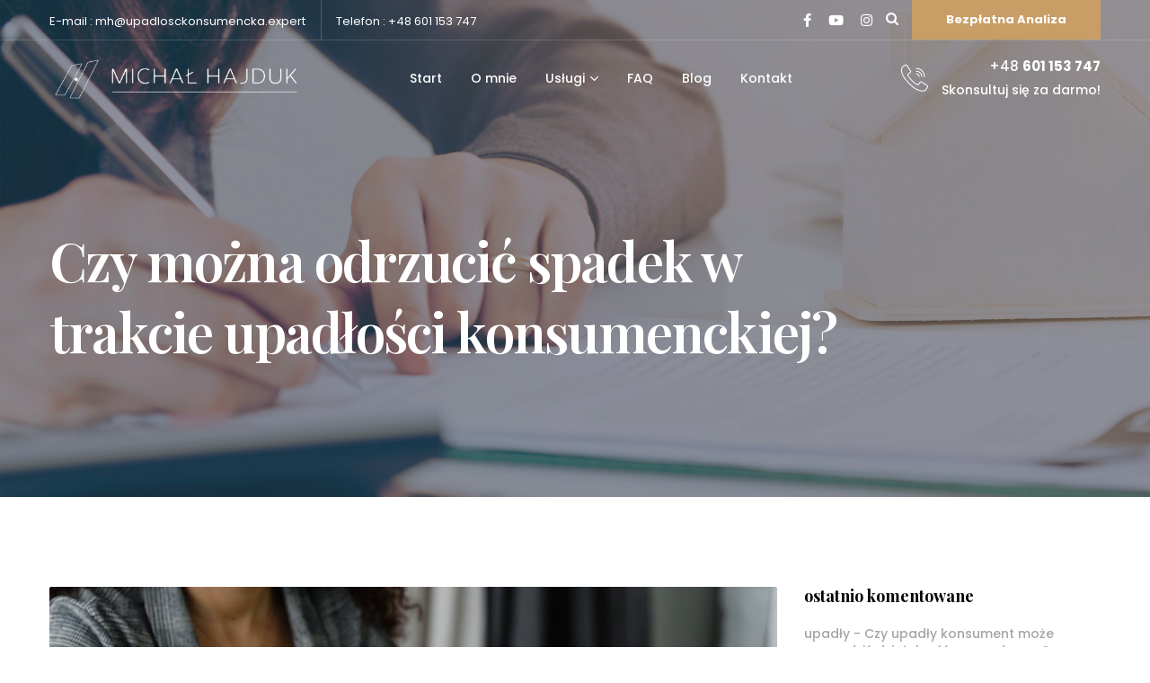

--- FILE ---
content_type: text/html; charset=UTF-8
request_url: https://upadlosckonsumencka.expert/czy-mozna-odrzucic-spadek-w-trakcie-upadlosci-konsumenckiej/
body_size: 17854
content:
<!doctype html>
<html lang="pl-PL">
<head>

<!-- Google Tag Manager -->
<script>(function(w,d,s,l,i){w[l]=w[l]||[];w[l].push({'gtm.start':
new Date().getTime(),event:'gtm.js'});var f=d.getElementsByTagName(s)[0],
j=d.createElement(s),dl=l!='dataLayer'?'&l='+l:'';j.async=true;j.src=
'https://www.googletagmanager.com/gtm.js?id='+i+dl;f.parentNode.insertBefore(j,f);
})(window,document,'script','dataLayer','GTM-TNCL6S2');</script>
<!-- End Google Tag Manager -->

<!-- Google Tag Manager -->
<!--<script>(function(w,d,s,l,i){w[l]=w[l]||[];w[l].push({'gtm.start':
new Date().getTime(),event:'gtm.js'});var f=d.getElementsByTagName(s)[0],
j=d.createElement(s),dl=l!='dataLayer'?'&l='+l:'';j.async=true;j.src=
'https://www.googletagmanager.com/gtm.js?id='+i+dl;f.parentNode.insertBefore(j,f);
})(window,document,'script','dataLayer','GTM-KW6GPXX');</script>-->
<!-- End Google Tag Manager -->

<meta name="google-site-verification" content="jumHFodOYGlQfPBMjLBk6ZvVqfTQIHSWF07LfgF5FQA" />

    <meta charset="UTF-8">
    <meta name="viewport" content="width=device-width, initial-scale=1">
    <link rel="profile" href="//gmpg.org/xfn/11">
    <title>Czy można odrzucić spadek w trakcie upadłości konsumenckiej? &#x2d; Upadłość konsumencka</title>

<!-- The SEO Framework: stworzone przez Sybre Waaijer -->
<meta name="robots" content="max-snippet:-1,max-image-preview:large,max-video-preview:-1" />
<link rel="canonical" href="https://upadlosckonsumencka.expert/czy-mozna-odrzucic-spadek-w-trakcie-upadlosci-konsumenckiej/" />
<meta name="description" content="Upadłość konsumencka jest procesem prawnym, kt&oacute;ry pozwala osobom fizycznym znaleźć ulgę w trudnej sytuacji finansowej, poprzez restrukturyzację lub umorzenie&#8230;" />
<meta property="og:type" content="article" />
<meta property="og:locale" content="pl_PL" />
<meta property="og:site_name" content="Upadłość konsumencka" />
<meta property="og:title" content="Czy można odrzucić spadek w trakcie upadłości konsumenckiej?" />
<meta property="og:description" content="Upadłość konsumencka jest procesem prawnym, kt&oacute;ry pozwala osobom fizycznym znaleźć ulgę w trudnej sytuacji finansowej, poprzez restrukturyzację lub umorzenie dług&oacute;w. Jednak mogą pojawić się także&#8230;" />
<meta property="og:url" content="https://upadlosckonsumencka.expert/czy-mozna-odrzucic-spadek-w-trakcie-upadlosci-konsumenckiej/" />
<meta property="og:image" content="https://upadlosckonsumencka.expert/wp-content/uploads/2023/09/kobieta-przy-komputerze.jpg" />
<meta property="og:image:width" content="640" />
<meta property="og:image:height" content="427" />
<meta property="article:published_time" content="2023-08-27T04:43:30+00:00" />
<meta property="article:modified_time" content="2024-05-30T21:11:17+00:00" />
<meta property="article:publisher" content="https://www.facebook.com/profile.php?id=100054465249555" />
<meta name="twitter:card" content="summary_large_image" />
<meta name="twitter:title" content="Czy można odrzucić spadek w trakcie upadłości konsumenckiej?" />
<meta name="twitter:description" content="Upadłość konsumencka jest procesem prawnym, kt&oacute;ry pozwala osobom fizycznym znaleźć ulgę w trudnej sytuacji finansowej, poprzez restrukturyzację lub umorzenie dług&oacute;w. Jednak mogą pojawić się także&#8230;" />
<meta name="twitter:image" content="https://upadlosckonsumencka.expert/wp-content/uploads/2023/09/kobieta-przy-komputerze.jpg" />
<script type="application/ld+json">{"@context":"https://schema.org","@graph":[{"@type":"WebSite","@id":"https://upadlosckonsumencka.expert/#/schema/WebSite","url":"https://upadlosckonsumencka.expert/","name":"Upadłość konsumencka","inLanguage":"pl-PL","potentialAction":{"@type":"SearchAction","target":{"@type":"EntryPoint","urlTemplate":"https://upadlosckonsumencka.expert/search/{search_term_string}/"},"query-input":"required name=search_term_string"},"publisher":{"@type":"Organization","@id":"https://upadlosckonsumencka.expert/#/schema/Organization","name":"Upadłość konsumencka","url":"https://upadlosckonsumencka.expert/"}},{"@type":"WebPage","@id":"https://upadlosckonsumencka.expert/czy-mozna-odrzucic-spadek-w-trakcie-upadlosci-konsumenckiej/","url":"https://upadlosckonsumencka.expert/czy-mozna-odrzucic-spadek-w-trakcie-upadlosci-konsumenckiej/","name":"Czy można odrzucić spadek w trakcie upadłości konsumenckiej? &#x2d; Upadłość konsumencka","description":"Upadłość konsumencka jest procesem prawnym, kt&oacute;ry pozwala osobom fizycznym znaleźć ulgę w trudnej sytuacji finansowej, poprzez restrukturyzację lub umorzenie&#8230;","inLanguage":"pl-PL","isPartOf":{"@id":"https://upadlosckonsumencka.expert/#/schema/WebSite"},"breadcrumb":{"@type":"BreadcrumbList","@id":"https://upadlosckonsumencka.expert/#/schema/BreadcrumbList","itemListElement":[{"@type":"ListItem","position":1,"item":"https://upadlosckonsumencka.expert/","name":"Upadłość konsumencka"},{"@type":"ListItem","position":2,"item":"https://upadlosckonsumencka.expert/kategoria/upadlosc-konsumencka/","name":"Kategoria: upadłość konsumencka"},{"@type":"ListItem","position":3,"name":"Czy można odrzucić spadek w trakcie upadłości konsumenckiej?"}]},"potentialAction":{"@type":"ReadAction","target":"https://upadlosckonsumencka.expert/czy-mozna-odrzucic-spadek-w-trakcie-upadlosci-konsumenckiej/"},"datePublished":"2023-08-27T04:43:30+00:00","dateModified":"2024-05-30T21:11:17+00:00","author":{"@type":"Person","@id":"https://upadlosckonsumencka.expert/#/schema/Person/8c6092820e565c07cae0fa07a01b9ec3","name":"Anna M"}}]}</script>
<!-- / The SEO Framework: stworzone przez Sybre Waaijer | 34.21ms meta | 18.30ms boot -->

<link rel='dns-prefetch' href='//fonts.googleapis.com' />
<link rel="alternate" type="application/rss+xml" title="Upadłość konsumencka &raquo; Kanał z wpisami" href="https://upadlosckonsumencka.expert/feed/" />
<link rel="alternate" type="application/rss+xml" title="Upadłość konsumencka &raquo; Kanał z komentarzami" href="https://upadlosckonsumencka.expert/comments/feed/" />
<script type="text/javascript">
/* <![CDATA[ */
window._wpemojiSettings = {"baseUrl":"https:\/\/s.w.org\/images\/core\/emoji\/15.0.3\/72x72\/","ext":".png","svgUrl":"https:\/\/s.w.org\/images\/core\/emoji\/15.0.3\/svg\/","svgExt":".svg","source":{"concatemoji":"https:\/\/upadlosckonsumencka.expert\/wp-includes\/js\/wp-emoji-release.min.js?ver=6.5.4"}};
/*! This file is auto-generated */
!function(i,n){var o,s,e;function c(e){try{var t={supportTests:e,timestamp:(new Date).valueOf()};sessionStorage.setItem(o,JSON.stringify(t))}catch(e){}}function p(e,t,n){e.clearRect(0,0,e.canvas.width,e.canvas.height),e.fillText(t,0,0);var t=new Uint32Array(e.getImageData(0,0,e.canvas.width,e.canvas.height).data),r=(e.clearRect(0,0,e.canvas.width,e.canvas.height),e.fillText(n,0,0),new Uint32Array(e.getImageData(0,0,e.canvas.width,e.canvas.height).data));return t.every(function(e,t){return e===r[t]})}function u(e,t,n){switch(t){case"flag":return n(e,"\ud83c\udff3\ufe0f\u200d\u26a7\ufe0f","\ud83c\udff3\ufe0f\u200b\u26a7\ufe0f")?!1:!n(e,"\ud83c\uddfa\ud83c\uddf3","\ud83c\uddfa\u200b\ud83c\uddf3")&&!n(e,"\ud83c\udff4\udb40\udc67\udb40\udc62\udb40\udc65\udb40\udc6e\udb40\udc67\udb40\udc7f","\ud83c\udff4\u200b\udb40\udc67\u200b\udb40\udc62\u200b\udb40\udc65\u200b\udb40\udc6e\u200b\udb40\udc67\u200b\udb40\udc7f");case"emoji":return!n(e,"\ud83d\udc26\u200d\u2b1b","\ud83d\udc26\u200b\u2b1b")}return!1}function f(e,t,n){var r="undefined"!=typeof WorkerGlobalScope&&self instanceof WorkerGlobalScope?new OffscreenCanvas(300,150):i.createElement("canvas"),a=r.getContext("2d",{willReadFrequently:!0}),o=(a.textBaseline="top",a.font="600 32px Arial",{});return e.forEach(function(e){o[e]=t(a,e,n)}),o}function t(e){var t=i.createElement("script");t.src=e,t.defer=!0,i.head.appendChild(t)}"undefined"!=typeof Promise&&(o="wpEmojiSettingsSupports",s=["flag","emoji"],n.supports={everything:!0,everythingExceptFlag:!0},e=new Promise(function(e){i.addEventListener("DOMContentLoaded",e,{once:!0})}),new Promise(function(t){var n=function(){try{var e=JSON.parse(sessionStorage.getItem(o));if("object"==typeof e&&"number"==typeof e.timestamp&&(new Date).valueOf()<e.timestamp+604800&&"object"==typeof e.supportTests)return e.supportTests}catch(e){}return null}();if(!n){if("undefined"!=typeof Worker&&"undefined"!=typeof OffscreenCanvas&&"undefined"!=typeof URL&&URL.createObjectURL&&"undefined"!=typeof Blob)try{var e="postMessage("+f.toString()+"("+[JSON.stringify(s),u.toString(),p.toString()].join(",")+"));",r=new Blob([e],{type:"text/javascript"}),a=new Worker(URL.createObjectURL(r),{name:"wpTestEmojiSupports"});return void(a.onmessage=function(e){c(n=e.data),a.terminate(),t(n)})}catch(e){}c(n=f(s,u,p))}t(n)}).then(function(e){for(var t in e)n.supports[t]=e[t],n.supports.everything=n.supports.everything&&n.supports[t],"flag"!==t&&(n.supports.everythingExceptFlag=n.supports.everythingExceptFlag&&n.supports[t]);n.supports.everythingExceptFlag=n.supports.everythingExceptFlag&&!n.supports.flag,n.DOMReady=!1,n.readyCallback=function(){n.DOMReady=!0}}).then(function(){return e}).then(function(){var e;n.supports.everything||(n.readyCallback(),(e=n.source||{}).concatemoji?t(e.concatemoji):e.wpemoji&&e.twemoji&&(t(e.twemoji),t(e.wpemoji)))}))}((window,document),window._wpemojiSettings);
/* ]]> */
</script>
<style id='wp-emoji-styles-inline-css' type='text/css'>

	img.wp-smiley, img.emoji {
		display: inline !important;
		border: none !important;
		box-shadow: none !important;
		height: 1em !important;
		width: 1em !important;
		margin: 0 0.07em !important;
		vertical-align: -0.1em !important;
		background: none !important;
		padding: 0 !important;
	}
</style>
<link rel='stylesheet' id='wp-block-library-css' href='https://upadlosckonsumencka.expert/wp-includes/css/dist/block-library/style.min.css?ver=6.5.4' type='text/css' media='all' />
<style id='classic-theme-styles-inline-css' type='text/css'>
/*! This file is auto-generated */
.wp-block-button__link{color:#fff;background-color:#32373c;border-radius:9999px;box-shadow:none;text-decoration:none;padding:calc(.667em + 2px) calc(1.333em + 2px);font-size:1.125em}.wp-block-file__button{background:#32373c;color:#fff;text-decoration:none}
</style>
<style id='global-styles-inline-css' type='text/css'>
body{--wp--preset--color--black: #000000;--wp--preset--color--cyan-bluish-gray: #abb8c3;--wp--preset--color--white: #ffffff;--wp--preset--color--pale-pink: #f78da7;--wp--preset--color--vivid-red: #cf2e2e;--wp--preset--color--luminous-vivid-orange: #ff6900;--wp--preset--color--luminous-vivid-amber: #fcb900;--wp--preset--color--light-green-cyan: #7bdcb5;--wp--preset--color--vivid-green-cyan: #00d084;--wp--preset--color--pale-cyan-blue: #8ed1fc;--wp--preset--color--vivid-cyan-blue: #0693e3;--wp--preset--color--vivid-purple: #9b51e0;--wp--preset--gradient--vivid-cyan-blue-to-vivid-purple: linear-gradient(135deg,rgba(6,147,227,1) 0%,rgb(155,81,224) 100%);--wp--preset--gradient--light-green-cyan-to-vivid-green-cyan: linear-gradient(135deg,rgb(122,220,180) 0%,rgb(0,208,130) 100%);--wp--preset--gradient--luminous-vivid-amber-to-luminous-vivid-orange: linear-gradient(135deg,rgba(252,185,0,1) 0%,rgba(255,105,0,1) 100%);--wp--preset--gradient--luminous-vivid-orange-to-vivid-red: linear-gradient(135deg,rgba(255,105,0,1) 0%,rgb(207,46,46) 100%);--wp--preset--gradient--very-light-gray-to-cyan-bluish-gray: linear-gradient(135deg,rgb(238,238,238) 0%,rgb(169,184,195) 100%);--wp--preset--gradient--cool-to-warm-spectrum: linear-gradient(135deg,rgb(74,234,220) 0%,rgb(151,120,209) 20%,rgb(207,42,186) 40%,rgb(238,44,130) 60%,rgb(251,105,98) 80%,rgb(254,248,76) 100%);--wp--preset--gradient--blush-light-purple: linear-gradient(135deg,rgb(255,206,236) 0%,rgb(152,150,240) 100%);--wp--preset--gradient--blush-bordeaux: linear-gradient(135deg,rgb(254,205,165) 0%,rgb(254,45,45) 50%,rgb(107,0,62) 100%);--wp--preset--gradient--luminous-dusk: linear-gradient(135deg,rgb(255,203,112) 0%,rgb(199,81,192) 50%,rgb(65,88,208) 100%);--wp--preset--gradient--pale-ocean: linear-gradient(135deg,rgb(255,245,203) 0%,rgb(182,227,212) 50%,rgb(51,167,181) 100%);--wp--preset--gradient--electric-grass: linear-gradient(135deg,rgb(202,248,128) 0%,rgb(113,206,126) 100%);--wp--preset--gradient--midnight: linear-gradient(135deg,rgb(2,3,129) 0%,rgb(40,116,252) 100%);--wp--preset--font-size--small: 13px;--wp--preset--font-size--medium: 20px;--wp--preset--font-size--large: 36px;--wp--preset--font-size--x-large: 42px;--wp--preset--spacing--20: 0.44rem;--wp--preset--spacing--30: 0.67rem;--wp--preset--spacing--40: 1rem;--wp--preset--spacing--50: 1.5rem;--wp--preset--spacing--60: 2.25rem;--wp--preset--spacing--70: 3.38rem;--wp--preset--spacing--80: 5.06rem;--wp--preset--shadow--natural: 6px 6px 9px rgba(0, 0, 0, 0.2);--wp--preset--shadow--deep: 12px 12px 50px rgba(0, 0, 0, 0.4);--wp--preset--shadow--sharp: 6px 6px 0px rgba(0, 0, 0, 0.2);--wp--preset--shadow--outlined: 6px 6px 0px -3px rgba(255, 255, 255, 1), 6px 6px rgba(0, 0, 0, 1);--wp--preset--shadow--crisp: 6px 6px 0px rgba(0, 0, 0, 1);}:where(.is-layout-flex){gap: 0.5em;}:where(.is-layout-grid){gap: 0.5em;}body .is-layout-flex{display: flex;}body .is-layout-flex{flex-wrap: wrap;align-items: center;}body .is-layout-flex > *{margin: 0;}body .is-layout-grid{display: grid;}body .is-layout-grid > *{margin: 0;}:where(.wp-block-columns.is-layout-flex){gap: 2em;}:where(.wp-block-columns.is-layout-grid){gap: 2em;}:where(.wp-block-post-template.is-layout-flex){gap: 1.25em;}:where(.wp-block-post-template.is-layout-grid){gap: 1.25em;}.has-black-color{color: var(--wp--preset--color--black) !important;}.has-cyan-bluish-gray-color{color: var(--wp--preset--color--cyan-bluish-gray) !important;}.has-white-color{color: var(--wp--preset--color--white) !important;}.has-pale-pink-color{color: var(--wp--preset--color--pale-pink) !important;}.has-vivid-red-color{color: var(--wp--preset--color--vivid-red) !important;}.has-luminous-vivid-orange-color{color: var(--wp--preset--color--luminous-vivid-orange) !important;}.has-luminous-vivid-amber-color{color: var(--wp--preset--color--luminous-vivid-amber) !important;}.has-light-green-cyan-color{color: var(--wp--preset--color--light-green-cyan) !important;}.has-vivid-green-cyan-color{color: var(--wp--preset--color--vivid-green-cyan) !important;}.has-pale-cyan-blue-color{color: var(--wp--preset--color--pale-cyan-blue) !important;}.has-vivid-cyan-blue-color{color: var(--wp--preset--color--vivid-cyan-blue) !important;}.has-vivid-purple-color{color: var(--wp--preset--color--vivid-purple) !important;}.has-black-background-color{background-color: var(--wp--preset--color--black) !important;}.has-cyan-bluish-gray-background-color{background-color: var(--wp--preset--color--cyan-bluish-gray) !important;}.has-white-background-color{background-color: var(--wp--preset--color--white) !important;}.has-pale-pink-background-color{background-color: var(--wp--preset--color--pale-pink) !important;}.has-vivid-red-background-color{background-color: var(--wp--preset--color--vivid-red) !important;}.has-luminous-vivid-orange-background-color{background-color: var(--wp--preset--color--luminous-vivid-orange) !important;}.has-luminous-vivid-amber-background-color{background-color: var(--wp--preset--color--luminous-vivid-amber) !important;}.has-light-green-cyan-background-color{background-color: var(--wp--preset--color--light-green-cyan) !important;}.has-vivid-green-cyan-background-color{background-color: var(--wp--preset--color--vivid-green-cyan) !important;}.has-pale-cyan-blue-background-color{background-color: var(--wp--preset--color--pale-cyan-blue) !important;}.has-vivid-cyan-blue-background-color{background-color: var(--wp--preset--color--vivid-cyan-blue) !important;}.has-vivid-purple-background-color{background-color: var(--wp--preset--color--vivid-purple) !important;}.has-black-border-color{border-color: var(--wp--preset--color--black) !important;}.has-cyan-bluish-gray-border-color{border-color: var(--wp--preset--color--cyan-bluish-gray) !important;}.has-white-border-color{border-color: var(--wp--preset--color--white) !important;}.has-pale-pink-border-color{border-color: var(--wp--preset--color--pale-pink) !important;}.has-vivid-red-border-color{border-color: var(--wp--preset--color--vivid-red) !important;}.has-luminous-vivid-orange-border-color{border-color: var(--wp--preset--color--luminous-vivid-orange) !important;}.has-luminous-vivid-amber-border-color{border-color: var(--wp--preset--color--luminous-vivid-amber) !important;}.has-light-green-cyan-border-color{border-color: var(--wp--preset--color--light-green-cyan) !important;}.has-vivid-green-cyan-border-color{border-color: var(--wp--preset--color--vivid-green-cyan) !important;}.has-pale-cyan-blue-border-color{border-color: var(--wp--preset--color--pale-cyan-blue) !important;}.has-vivid-cyan-blue-border-color{border-color: var(--wp--preset--color--vivid-cyan-blue) !important;}.has-vivid-purple-border-color{border-color: var(--wp--preset--color--vivid-purple) !important;}.has-vivid-cyan-blue-to-vivid-purple-gradient-background{background: var(--wp--preset--gradient--vivid-cyan-blue-to-vivid-purple) !important;}.has-light-green-cyan-to-vivid-green-cyan-gradient-background{background: var(--wp--preset--gradient--light-green-cyan-to-vivid-green-cyan) !important;}.has-luminous-vivid-amber-to-luminous-vivid-orange-gradient-background{background: var(--wp--preset--gradient--luminous-vivid-amber-to-luminous-vivid-orange) !important;}.has-luminous-vivid-orange-to-vivid-red-gradient-background{background: var(--wp--preset--gradient--luminous-vivid-orange-to-vivid-red) !important;}.has-very-light-gray-to-cyan-bluish-gray-gradient-background{background: var(--wp--preset--gradient--very-light-gray-to-cyan-bluish-gray) !important;}.has-cool-to-warm-spectrum-gradient-background{background: var(--wp--preset--gradient--cool-to-warm-spectrum) !important;}.has-blush-light-purple-gradient-background{background: var(--wp--preset--gradient--blush-light-purple) !important;}.has-blush-bordeaux-gradient-background{background: var(--wp--preset--gradient--blush-bordeaux) !important;}.has-luminous-dusk-gradient-background{background: var(--wp--preset--gradient--luminous-dusk) !important;}.has-pale-ocean-gradient-background{background: var(--wp--preset--gradient--pale-ocean) !important;}.has-electric-grass-gradient-background{background: var(--wp--preset--gradient--electric-grass) !important;}.has-midnight-gradient-background{background: var(--wp--preset--gradient--midnight) !important;}.has-small-font-size{font-size: var(--wp--preset--font-size--small) !important;}.has-medium-font-size{font-size: var(--wp--preset--font-size--medium) !important;}.has-large-font-size{font-size: var(--wp--preset--font-size--large) !important;}.has-x-large-font-size{font-size: var(--wp--preset--font-size--x-large) !important;}
.wp-block-navigation a:where(:not(.wp-element-button)){color: inherit;}
:where(.wp-block-post-template.is-layout-flex){gap: 1.25em;}:where(.wp-block-post-template.is-layout-grid){gap: 1.25em;}
:where(.wp-block-columns.is-layout-flex){gap: 2em;}:where(.wp-block-columns.is-layout-grid){gap: 2em;}
.wp-block-pullquote{font-size: 1.5em;line-height: 1.6;}
</style>
<link rel='stylesheet' id='redux-extendify-styles-css' href='https://upadlosckonsumencka.expert/wp-content/plugins/redux-framework/redux-core/assets/css/extendify-utilities.css?ver=4.4.10' type='text/css' media='all' />
<link rel='stylesheet' id='ct-main-css-css' href='https://upadlosckonsumencka.expert/wp-content/plugins/bravis-theme-core/assets/css/main.css?ver=1.0.0' type='text/css' media='all' />
<link rel='stylesheet' id='progressbar-lib-css-css' href='https://upadlosckonsumencka.expert/wp-content/plugins/bravis-theme-core/assets/css/lib/progressbar.min.css?ver=0.7.1' type='text/css' media='all' />
<link rel='stylesheet' id='oc-css-css' href='https://upadlosckonsumencka.expert/wp-content/plugins/bravis-theme-core/assets/css/lib/owl.carousel.min.css?ver=2.2.1' type='text/css' media='all' />
<link rel='stylesheet' id='slick-css-css' href='https://upadlosckonsumencka.expert/wp-content/plugins/bravis-theme-core/assets/css/lib/slick.css?ver=1.0.0' type='text/css' media='all' />
<link rel='stylesheet' id='ct-font-awesome-css' href='https://upadlosckonsumencka.expert/wp-content/plugins/bravis-theme-core/assets/plugin/font-awesome/css/font-awesome.min.css?ver=4.7.0' type='text/css' media='all' />
<link rel='stylesheet' id='remodal-css' href='https://upadlosckonsumencka.expert/wp-content/plugins/bravis-theme-user/acess/css/remodal.css?ver=6.5.4' type='text/css' media='all' />
<link rel='stylesheet' id='remodal-default-theme-css' href='https://upadlosckonsumencka.expert/wp-content/plugins/bravis-theme-user/acess/css/remodal-default-theme.css?ver=6.5.4' type='text/css' media='all' />
<link rel='stylesheet' id='contact-form-7-css' href='https://upadlosckonsumencka.expert/wp-content/plugins/contact-form-7/includes/css/styles.css?ver=5.9.5' type='text/css' media='all' />
<link rel='stylesheet' id='bootstrap-css' href='https://upadlosckonsumencka.expert/wp-content/themes/decision/assets/css/bootstrap.min.css?ver=1.0.3' type='text/css' media='all' />
<link rel='stylesheet' id='bravisicon-css' href='https://upadlosckonsumencka.expert/wp-content/themes/decision/assets/css/bravisicon.css?ver=1.0.3' type='text/css' media='all' />
<link rel='stylesheet' id='flaticon-css' href='https://upadlosckonsumencka.expert/wp-content/themes/decision/assets/css/flaticon.css?ver=1.0.3' type='text/css' media='all' />
<link rel='stylesheet' id='magnific-popup-css' href='https://upadlosckonsumencka.expert/wp-content/themes/decision/assets/css/magnific-popup.css?ver=1.0.3' type='text/css' media='all' />
<link rel='stylesheet' id='animate-css' href='https://upadlosckonsumencka.expert/wp-content/themes/decision/assets/css/animate.css?ver=1.0.3' type='text/css' media='all' />
<link rel='stylesheet' id='decision-theme-css' href='https://upadlosckonsumencka.expert/wp-content/themes/decision/assets/css/theme.css?ver=1.0.3' type='text/css' media='all' />
<style id='decision-theme-inline-css' type='text/css'>
        @media screen and (max-width: 1199px) {
		        }
        		@media screen and (min-width: 1200px) {
				}
		.ct-practice-grid1 .grid-item-inner .wrap-derection .item--holder .item--meta .item--title a {
  color: #262b3e;
  line-height: 1.1;
  text-transform: none;
  font-size: 22px;
  font-weight: 600;
  margin-bottom: 20px;
}
</style>
<link rel='stylesheet' id='decision-style-css' href='https://upadlosckonsumencka.expert/wp-content/themes/decision/style.css?ver=1.0.3' type='text/css' media='all' />
<link rel='stylesheet' id='decision-google-fonts-css' href='//fonts.googleapis.com/css2?family=Poppins:ital,wght@0,400;0,500;0,600;0,700&#038;family=Playfair%20Display:ital,wght@0,400;0,700;0,800;0,900;1,400;1,700&#038;subset=latin%2Clatin-ext' type='text/css' media='all' />
<link rel='stylesheet' id='elementor-icons-css' href='https://upadlosckonsumencka.expert/wp-content/plugins/elementor/assets/lib/eicons/css/elementor-icons.min.css?ver=5.25.0' type='text/css' media='all' />
<link rel='stylesheet' id='elementor-frontend-css' href='https://upadlosckonsumencka.expert/wp-content/plugins/elementor/assets/css/frontend-lite.min.css?ver=3.18.2' type='text/css' media='all' />
<link rel='stylesheet' id='swiper-css' href='https://upadlosckonsumencka.expert/wp-content/plugins/elementor/assets/lib/swiper/v8/css/swiper.min.css?ver=8.4.5' type='text/css' media='all' />
<link rel='stylesheet' id='elementor-post-7-css' href='https://upadlosckonsumencka.expert/wp-content/uploads/elementor/css/post-7.css?ver=1718035866' type='text/css' media='all' />
<link rel='stylesheet' id='elementor-global-css' href='https://upadlosckonsumencka.expert/wp-content/uploads/elementor/css/global.css?ver=1718035867' type='text/css' media='all' />
<link rel='stylesheet' id='elementor-post-176-css' href='https://upadlosckonsumencka.expert/wp-content/uploads/elementor/css/post-176.css?ver=1718262180' type='text/css' media='all' />
<link rel='stylesheet' id='google-fonts-1-css' href='https://fonts.googleapis.com/css?family=Roboto%3A100%2C100italic%2C200%2C200italic%2C300%2C300italic%2C400%2C400italic%2C500%2C500italic%2C600%2C600italic%2C700%2C700italic%2C800%2C800italic%2C900%2C900italic%7CRoboto+Slab%3A100%2C100italic%2C200%2C200italic%2C300%2C300italic%2C400%2C400italic%2C500%2C500italic%2C600%2C600italic%2C700%2C700italic%2C800%2C800italic%2C900%2C900italic%7CPoppins%3A100%2C100italic%2C200%2C200italic%2C300%2C300italic%2C400%2C400italic%2C500%2C500italic%2C600%2C600italic%2C700%2C700italic%2C800%2C800italic%2C900%2C900italic%7CPlayfair+Display%3A100%2C100italic%2C200%2C200italic%2C300%2C300italic%2C400%2C400italic%2C500%2C500italic%2C600%2C600italic%2C700%2C700italic%2C800%2C800italic%2C900%2C900italic&#038;display=swap&#038;subset=latin-ext&#038;ver=6.5.4' type='text/css' media='all' />
<link rel='stylesheet' id='elementor-icons-shared-0-css' href='https://upadlosckonsumencka.expert/wp-content/plugins/elementor/assets/lib/font-awesome/css/fontawesome.min.css?ver=5.15.3' type='text/css' media='all' />
<link rel='stylesheet' id='elementor-icons-fa-brands-css' href='https://upadlosckonsumencka.expert/wp-content/plugins/elementor/assets/lib/font-awesome/css/brands.min.css?ver=5.15.3' type='text/css' media='all' />
<link rel="preconnect" href="https://fonts.gstatic.com/" crossorigin><script type="text/javascript" src="https://upadlosckonsumencka.expert/wp-includes/js/jquery/jquery.min.js?ver=3.7.1" id="jquery-core-js"></script>
<script type="text/javascript" src="https://upadlosckonsumencka.expert/wp-includes/js/jquery/jquery-migrate.min.js?ver=3.4.1" id="jquery-migrate-js"></script>
<script type="text/javascript" src="https://upadlosckonsumencka.expert/wp-content/plugins/bravis-theme-core/assets/js/main.js?ver=1.0.0" id="ct-main-js-js"></script>
<script type="text/javascript" src="https://upadlosckonsumencka.expert/wp-content/themes/decision/elementor/js/ct-inline-css.js?ver=1.0.3" id="ct-inline-css-js-js"></script>
<link rel="https://api.w.org/" href="https://upadlosckonsumencka.expert/wp-json/" /><link rel="alternate" type="application/json" href="https://upadlosckonsumencka.expert/wp-json/wp/v2/posts/6968" /><link rel="EditURI" type="application/rsd+xml" title="RSD" href="https://upadlosckonsumencka.expert/xmlrpc.php?rsd" />
<link rel="alternate" type="application/json+oembed" href="https://upadlosckonsumencka.expert/wp-json/oembed/1.0/embed?url=https%3A%2F%2Fupadlosckonsumencka.expert%2Fczy-mozna-odrzucic-spadek-w-trakcie-upadlosci-konsumenckiej%2F" />
<link rel="alternate" type="text/xml+oembed" href="https://upadlosckonsumencka.expert/wp-json/oembed/1.0/embed?url=https%3A%2F%2Fupadlosckonsumencka.expert%2Fczy-mozna-odrzucic-spadek-w-trakcie-upadlosci-konsumenckiej%2F&#038;format=xml" />
<meta name="generator" content="Redux 4.4.10" /><link rel="icon" type="image/png" href="https://upadlosckonsumencka.expert/wp-content/uploads/2023/12/favicon.png"/><meta name="generator" content="Elementor 3.18.2; features: e_dom_optimization, e_optimized_assets_loading, e_optimized_css_loading, additional_custom_breakpoints, block_editor_assets_optimize, e_image_loading_optimization; settings: css_print_method-external, google_font-enabled, font_display-swap">
<meta name="generator" content="Powered by Slider Revolution 6.6.18 - responsive, Mobile-Friendly Slider Plugin for WordPress with comfortable drag and drop interface." />
<script>function setREVStartSize(e){
			//window.requestAnimationFrame(function() {
				window.RSIW = window.RSIW===undefined ? window.innerWidth : window.RSIW;
				window.RSIH = window.RSIH===undefined ? window.innerHeight : window.RSIH;
				try {
					var pw = document.getElementById(e.c).parentNode.offsetWidth,
						newh;
					pw = pw===0 || isNaN(pw) || (e.l=="fullwidth" || e.layout=="fullwidth") ? window.RSIW : pw;
					e.tabw = e.tabw===undefined ? 0 : parseInt(e.tabw);
					e.thumbw = e.thumbw===undefined ? 0 : parseInt(e.thumbw);
					e.tabh = e.tabh===undefined ? 0 : parseInt(e.tabh);
					e.thumbh = e.thumbh===undefined ? 0 : parseInt(e.thumbh);
					e.tabhide = e.tabhide===undefined ? 0 : parseInt(e.tabhide);
					e.thumbhide = e.thumbhide===undefined ? 0 : parseInt(e.thumbhide);
					e.mh = e.mh===undefined || e.mh=="" || e.mh==="auto" ? 0 : parseInt(e.mh,0);
					if(e.layout==="fullscreen" || e.l==="fullscreen")
						newh = Math.max(e.mh,window.RSIH);
					else{
						e.gw = Array.isArray(e.gw) ? e.gw : [e.gw];
						for (var i in e.rl) if (e.gw[i]===undefined || e.gw[i]===0) e.gw[i] = e.gw[i-1];
						e.gh = e.el===undefined || e.el==="" || (Array.isArray(e.el) && e.el.length==0)? e.gh : e.el;
						e.gh = Array.isArray(e.gh) ? e.gh : [e.gh];
						for (var i in e.rl) if (e.gh[i]===undefined || e.gh[i]===0) e.gh[i] = e.gh[i-1];
											
						var nl = new Array(e.rl.length),
							ix = 0,
							sl;
						e.tabw = e.tabhide>=pw ? 0 : e.tabw;
						e.thumbw = e.thumbhide>=pw ? 0 : e.thumbw;
						e.tabh = e.tabhide>=pw ? 0 : e.tabh;
						e.thumbh = e.thumbhide>=pw ? 0 : e.thumbh;
						for (var i in e.rl) nl[i] = e.rl[i]<window.RSIW ? 0 : e.rl[i];
						sl = nl[0];
						for (var i in nl) if (sl>nl[i] && nl[i]>0) { sl = nl[i]; ix=i;}
						var m = pw>(e.gw[ix]+e.tabw+e.thumbw) ? 1 : (pw-(e.tabw+e.thumbw)) / (e.gw[ix]);
						newh =  (e.gh[ix] * m) + (e.tabh + e.thumbh);
					}
					var el = document.getElementById(e.c);
					if (el!==null && el) el.style.height = newh+"px";
					el = document.getElementById(e.c+"_wrapper");
					if (el!==null && el) {
						el.style.height = newh+"px";
						el.style.display = "block";
					}
				} catch(e){
					console.log("Failure at Presize of Slider:" + e)
				}
			//});
		  };</script>
<style id="ct_theme_options-dynamic-css" title="dynamic-css" class="redux-options-output">body #pagetitle{background-image:url('https://upadlosckonsumencka.expert/wp-content/uploads/2022/05/page_title_image.jpg');}a{color:#C89D66;}a:hover{color:#262B3E;}a:active{color:#262B3E;}</style></head>

<body class="post-template-default single single-post postid-6968 single-format-standard group-blog redux-page  site-h138 body-default-font  site-404-default elementor-default elementor-kit-7">
        <div id="page" class="site">
        <header id="ct-header-elementor" class="is-sticky">
			<div class="ct-header-elementor-main">
		    <div class="container">
		        <div class="row">
		        	<div class="col-12">
			            		<div data-elementor-type="wp-post" data-elementor-id="138" class="elementor elementor-138">
							        <section class="elementor-section elementor-top-section elementor-element elementor-element-c406f3e elementor-section-content-middle elementor-section-stretched elementor-section-boxed elementor-section-height-default elementor-section-height-default ct-header-fixed-none ct-column-none ct-row-scroll-none" data-id="c406f3e" data-element_type="section" data-settings="{&quot;stretch_section&quot;:&quot;section-stretched&quot;,&quot;background_background&quot;:&quot;classic&quot;}">
            
                        <div class="elementor-container elementor-column-gap-extended ">
                    <div class="elementor-column elementor-col-50 elementor-top-column elementor-element elementor-element-281731f ct-column-none col-offset-none" data-id="281731f" data-element_type="column">
            <div class="elementor-widget-wrap elementor-element-populated">
                        		<div class="elementor-element elementor-element-8bfa784 elementor-widget elementor-widget-ct_link" data-id="8bfa784" data-element_type="widget" data-widget_type="ct_link.default">
				<div class="elementor-widget-container">
			    <div class="ct-link1 style1 ">
        <ul class="ct-link-items">
                                <li>
                        <a href="/cdn-cgi/l/email-protection#15787d5560657471797a66767e7a7b666078707b767e743b706d65706761">
                            E-mail : <span class="__cf_email__" data-cfemail="573a3f17222736333b3824343c383924223a3239343c3679322f27322523">[email&#160;protected]</span>                        </a>
                    </li>
                                <li>
                        <a href="tel:+48 601 153 747">
                             Telefon : +48 601 153 747                        </a>
                    </li>
                    </ul>
    </div>
		</div>
				</div>
		            </div>
        </div>
                <div class="elementor-column elementor-col-50 elementor-top-column elementor-element elementor-element-0ae60bc ct-column-none col-offset-none" data-id="0ae60bc" data-element_type="column">
            <div class="elementor-widget-wrap elementor-element-populated">
                        		<div class="elementor-element elementor-element-bd1b6b3 elementor-widget__width-auto elementor-widget elementor-widget-ct_icon" data-id="bd1b6b3" data-element_type="widget" data-widget_type="ct_icon.default">
				<div class="elementor-widget-container">
			    <div class="ct-icon1 icon-align-right style2">
                                    <a class="ct_icon-bd1b6b3-0" href="https://www.facebook.com/profile.php?id=100054465249555">
                    <i aria-hidden="true" class="fab fa-facebook-f"></i>                                    </a>
                                                <a class="ct_icon-bd1b6b3-1" href="https://www.youtube.com/@adw.MichalHajduk">
                    <i aria-hidden="true" class="fab fa-youtube"></i>                                    </a>
                                                <a class="ct_icon-bd1b6b3-2" href="https://www.instagram.com/michalhajduk.adwokat">
                    <i aria-hidden="true" class="fab fa-instagram"></i>                                    </a>
                        </div>
		</div>
				</div>
				<div class="elementor-element elementor-element-5968968 elementor-widget__width-auto elementor-widget elementor-widget-ct_icon_search" data-id="5968968" data-element_type="widget" data-widget_type="ct_icon_search.default">
				<div class="elementor-widget-container">
			
    <div class="ct-search-popup style2"><i class="bravisicon-search"></i></div>


		</div>
				</div>
				<div class="elementor-element elementor-element-e7a4ca7 elementor-widget__width-auto elementor-widget elementor-widget-ct_button" data-id="e7a4ca7" data-element_type="widget" data-widget_type="ct_button.default">
				<div class="elementor-widget-container">
			<div id="ct_button-e7a4ca7" class="ct-button-wrapper ct-button-layout1">
    <div class="ct-inline-css"  data-css="
        ">
    </div>

            <span class="ct-icon-active"></span>
        <a href="/kontakt" class="btn btn-primary btn-animate  icon-ps-left " data-wow-delay="ms">
                            <span class="ct-button-icon ct-align-icon-left">
                            </span>
                <span class="ct-button-text">Bezpłatna Analiza</span>
    </a>
</div>		</div>
				</div>
		            </div>
        </div>
                            </div>
        </section>
                <section class="elementor-section elementor-top-section elementor-element elementor-element-4ad6bc9 elementor-section-content-middle elementor-section-stretched ct-header-fixed-transparent elementor-section-boxed elementor-section-height-default elementor-section-height-default ct-column-none ct-row-scroll-none" data-id="4ad6bc9" data-element_type="section" data-settings="{&quot;stretch_section&quot;:&quot;section-stretched&quot;,&quot;background_background&quot;:&quot;classic&quot;}">
            
                        <div class="elementor-container elementor-column-gap-extended ">
                    <div class="elementor-column elementor-col-100 elementor-top-column elementor-element elementor-element-635a5a1 ct-column-none col-offset-none" data-id="635a5a1" data-element_type="column">
            <div class="elementor-widget-wrap elementor-element-populated">
                        		<div class="elementor-element elementor-element-b438c04 elementor-widget__width-auto elementor-widget elementor-widget-ct_logo" data-id="b438c04" data-element_type="widget" data-widget_type="ct_logo.default">
				<div class="elementor-widget-container">
			    <div class="ct-logo ">
        <a href="/">            <img width="426" height="76" src="https://upadlosckonsumencka.expert/wp-content/uploads/2022/04/logo_black_5c.png" class="attachment-full" alt="logo" />        </a>    </div>
		</div>
				</div>
				<div class="elementor-element elementor-element-208d497 elementor-widget__width-auto elementor-widget elementor-widget-ct_menu" data-id="208d497" data-element_type="widget" data-widget_type="ct_menu.default">
				<div class="elementor-widget-container">
			    <div id="ct_menu-208d497" class="ct-nav-menu ct-nav-menu1">
        <div class="menu-primary-menu-container"><ul id="menu-primary-menu" class="ct-main-menu children-arrow clearfix"><li id="menu-item-6753" class="menu-item menu-item-type-post_type menu-item-object-page menu-item-home menu-item-6753"><a href="https://upadlosckonsumencka.expert/"><span>Start</span></a></li>
<li id="menu-item-6673" class="menu-item menu-item-type-post_type menu-item-object-page menu-item-6673"><a href="https://upadlosckonsumencka.expert/o-mnie/"><span>O mnie</span></a></li>
<li id="menu-item-6669" class="menu-item menu-item-type-post_type menu-item-object-page menu-item-has-children menu-item-6669"><a href="https://upadlosckonsumencka.expert/uslugi/"><span>Usługi</span></a>
<ul class="sub-menu">
	<li id="menu-item-6755" class="menu-item menu-item-type-post_type menu-item-object-practice menu-item-6755"><a href="https://upadlosckonsumencka.expert/usluga/ustalanie-stanu-zadluzenia/"><span>Ustalanie stanu zadłużenia</span></a></li>
	<li id="menu-item-6756" class="menu-item menu-item-type-post_type menu-item-object-practice menu-item-6756"><a href="https://upadlosckonsumencka.expert/usluga/sporzadzanie-i-skladanie-wniosku/"><span>Sporządzanie i składanie wniosku</span></a></li>
	<li id="menu-item-6757" class="menu-item menu-item-type-post_type menu-item-object-practice menu-item-6757"><a href="https://upadlosckonsumencka.expert/usluga/prowadzenie-postepowania/"><span>Prowadzenie postępowania</span></a></li>
	<li id="menu-item-6758" class="menu-item menu-item-type-post_type menu-item-object-practice menu-item-6758"><a href="https://upadlosckonsumencka.expert/usluga/plan-splaty-wierzycieli/"><span>Plan spłaty wierzycieli</span></a></li>
	<li id="menu-item-7337" class="menu-item menu-item-type-custom menu-item-object-custom menu-item-7337"><a href="/usluga/skarga-paulianska/"><span>Skarga pauliańska</span></a></li>
</ul>
</li>
<li id="menu-item-6682" class="menu-item menu-item-type-post_type menu-item-object-page menu-item-6682"><a href="https://upadlosckonsumencka.expert/faq/"><span>FAQ</span></a></li>
<li id="menu-item-6664" class="menu-item menu-item-type-post_type menu-item-object-page menu-item-6664"><a href="https://upadlosckonsumencka.expert/blog/"><span>Blog</span></a></li>
<li id="menu-item-6754" class="menu-item menu-item-type-post_type menu-item-object-page menu-item-6754"><a href="https://upadlosckonsumencka.expert/kontakt/"><span>Kontakt</span></a></li>
</ul></div>    </div>
		</div>
				</div>
				<div class="elementor-element elementor-element-2904066 elementor-widget__width-auto elementor-widget elementor-widget-ct_contact_info" data-id="2904066" data-element_type="widget" data-widget_type="ct_contact_info.default">
				<div class="elementor-widget-container">
			    <div class="ct-inline-css"  data-css="
        ">
    </div>
    <ul id="ct_contact_info-2904066" class="ct-contact-info ct-contact-info1 style1 list-inline " data-wow-duration="1.2s">
                    <li>
            				        <span class="ct-contact-icon">
		                <i aria-hidden="true" class="flaticon flaticon-call"></i>		                			        </span>
			                                    <a href="tel:+48 601 153 747" class="ct-contact-content">
                    <span class="wrap-content">
                        <span class="ct-contact-title">
                            +48 <strong>601 153 747</strong>                        </span>
                        <span class="ct-contact-content">
                            Skonsultuj się za darmo!                        </span>
                    </span>
                </a>
           </li>
            </ul>
		</div>
				</div>
		            </div>
        </div>
                            </div>
        </section>
        					</div>
			                </div>
		        </div>
		    </div>
		</div>
				<div class="ct-header-elementor-sticky">
		    <div class="container">
		        <div class="row">
		            		<div data-elementor-type="wp-post" data-elementor-id="273" class="elementor elementor-273">
							        <section class="elementor-section elementor-top-section elementor-element elementor-element-4ad6bc9 elementor-section-content-middle elementor-section-stretched ct-header-fixed-transparent elementor-section-boxed elementor-section-height-default elementor-section-height-default ct-column-none ct-row-scroll-none" data-id="4ad6bc9" data-element_type="section" data-settings="{&quot;stretch_section&quot;:&quot;section-stretched&quot;,&quot;background_background&quot;:&quot;classic&quot;}">
            
                        <div class="elementor-container elementor-column-gap-extended ">
                    <div class="elementor-column elementor-col-100 elementor-top-column elementor-element elementor-element-635a5a1 ct-column-none col-offset-none" data-id="635a5a1" data-element_type="column">
            <div class="elementor-widget-wrap elementor-element-populated">
                        		<div class="elementor-element elementor-element-b438c04 elementor-widget__width-auto elementor-widget elementor-widget-ct_logo" data-id="b438c04" data-element_type="widget" data-widget_type="ct_logo.default">
				<div class="elementor-widget-container">
			    <div class="ct-logo ">
        <a href="/">            <img width="318" height="76" src="https://upadlosckonsumencka.expert/wp-content/uploads/2022/04/logo-hajduk_white_x76.png" class="attachment-full" alt="logo" />        </a>    </div>
		</div>
				</div>
				<div class="elementor-element elementor-element-208d497 elementor-widget__width-auto elementor-widget elementor-widget-ct_menu" data-id="208d497" data-element_type="widget" data-widget_type="ct_menu.default">
				<div class="elementor-widget-container">
			    <div id="ct_menu-208d497" class="ct-nav-menu ct-nav-menu1">
        <div class="menu-primary-menu-container"><ul id="menu-primary-menu-1" class="ct-main-menu children-arrow clearfix"><li class="menu-item menu-item-type-post_type menu-item-object-page menu-item-home menu-item-6753"><a href="https://upadlosckonsumencka.expert/"><span>Start</span></a></li>
<li class="menu-item menu-item-type-post_type menu-item-object-page menu-item-6673"><a href="https://upadlosckonsumencka.expert/o-mnie/"><span>O mnie</span></a></li>
<li class="menu-item menu-item-type-post_type menu-item-object-page menu-item-has-children menu-item-6669"><a href="https://upadlosckonsumencka.expert/uslugi/"><span>Usługi</span></a>
<ul class="sub-menu">
	<li class="menu-item menu-item-type-post_type menu-item-object-practice menu-item-6755"><a href="https://upadlosckonsumencka.expert/usluga/ustalanie-stanu-zadluzenia/"><span>Ustalanie stanu zadłużenia</span></a></li>
	<li class="menu-item menu-item-type-post_type menu-item-object-practice menu-item-6756"><a href="https://upadlosckonsumencka.expert/usluga/sporzadzanie-i-skladanie-wniosku/"><span>Sporządzanie i składanie wniosku</span></a></li>
	<li class="menu-item menu-item-type-post_type menu-item-object-practice menu-item-6757"><a href="https://upadlosckonsumencka.expert/usluga/prowadzenie-postepowania/"><span>Prowadzenie postępowania</span></a></li>
	<li class="menu-item menu-item-type-post_type menu-item-object-practice menu-item-6758"><a href="https://upadlosckonsumencka.expert/usluga/plan-splaty-wierzycieli/"><span>Plan spłaty wierzycieli</span></a></li>
	<li class="menu-item menu-item-type-custom menu-item-object-custom menu-item-7337"><a href="/usluga/skarga-paulianska/"><span>Skarga pauliańska</span></a></li>
</ul>
</li>
<li class="menu-item menu-item-type-post_type menu-item-object-page menu-item-6682"><a href="https://upadlosckonsumencka.expert/faq/"><span>FAQ</span></a></li>
<li class="menu-item menu-item-type-post_type menu-item-object-page menu-item-6664"><a href="https://upadlosckonsumencka.expert/blog/"><span>Blog</span></a></li>
<li class="menu-item menu-item-type-post_type menu-item-object-page menu-item-6754"><a href="https://upadlosckonsumencka.expert/kontakt/"><span>Kontakt</span></a></li>
</ul></div>    </div>
		</div>
				</div>
				<div class="elementor-element elementor-element-2904066 elementor-widget__width-auto elementor-widget elementor-widget-ct_contact_info" data-id="2904066" data-element_type="widget" data-widget_type="ct_contact_info.default">
				<div class="elementor-widget-container">
			    <div class="ct-inline-css"  data-css="
        ">
    </div>
    <ul id="ct_contact_info-2904066" class="ct-contact-info ct-contact-info1 style1 list-inline " data-wow-duration="1.2s">
                    <li>
            				        <span class="ct-contact-icon">
		                <i aria-hidden="true" class="flaticon flaticon-call"></i>		                			        </span>
			                                    <a href="tel:+48 601 153 747" class="ct-contact-content">
                    <span class="wrap-content">
                        <span class="ct-contact-title">
                            +48 <strong>601 153 747</strong>                        </span>
                        <span class="ct-contact-content">
                            Skonsultuj się za darmo!                        </span>
                    </span>
                </a>
           </li>
            </ul>
		</div>
				</div>
		            </div>
        </div>
                            </div>
        </section>
        					</div>
				        </div>
		    </div>
		</div>
	    <div class="ct-header-mobile">
        <div id="ct-header" class="ct-header-main">
            <div class="container">
                <div class="row">
                    <div class="ct-header-branding">
                        <a class="logo-mobile" href="https://upadlosckonsumencka.expert/" title="Upadłość konsumencka" rel="home"><img src="https://upadlosckonsumencka.expert/wp-content/uploads/2022/04/logo-hajduk_white_x76.png" alt="Upadłość konsumencka"/></a>                    </div>
                    <div class="ct-header-navigation">
                        <nav class="ct-main-navigation">
                            <div class="ct-main-navigation-inner">
                                                                    <div class="ct-logo-mobile">
                                        <a href="" title="" rel="home"><img src="https://upadlosckonsumencka.expert/wp-content/uploads/2022/04/logo-hajduk_white_x76.png" alt=""/></a>
                                    </div>
                                                                                                <ul id="menu-primary-menu-2" class="ct-main-menu children-arrow clearfix"><li class="menu-item menu-item-type-post_type menu-item-object-page menu-item-home menu-item-6753"><a href="https://upadlosckonsumencka.expert/"><span>Start</span></a></li>
<li class="menu-item menu-item-type-post_type menu-item-object-page menu-item-6673"><a href="https://upadlosckonsumencka.expert/o-mnie/"><span>O mnie</span></a></li>
<li class="menu-item menu-item-type-post_type menu-item-object-page menu-item-has-children menu-item-6669"><a href="https://upadlosckonsumencka.expert/uslugi/"><span>Usługi</span></a>
<ul class="sub-menu">
	<li class="menu-item menu-item-type-post_type menu-item-object-practice menu-item-6755"><a href="https://upadlosckonsumencka.expert/usluga/ustalanie-stanu-zadluzenia/"><span>Ustalanie stanu zadłużenia</span></a></li>
	<li class="menu-item menu-item-type-post_type menu-item-object-practice menu-item-6756"><a href="https://upadlosckonsumencka.expert/usluga/sporzadzanie-i-skladanie-wniosku/"><span>Sporządzanie i składanie wniosku</span></a></li>
	<li class="menu-item menu-item-type-post_type menu-item-object-practice menu-item-6757"><a href="https://upadlosckonsumencka.expert/usluga/prowadzenie-postepowania/"><span>Prowadzenie postępowania</span></a></li>
	<li class="menu-item menu-item-type-post_type menu-item-object-practice menu-item-6758"><a href="https://upadlosckonsumencka.expert/usluga/plan-splaty-wierzycieli/"><span>Plan spłaty wierzycieli</span></a></li>
	<li class="menu-item menu-item-type-custom menu-item-object-custom menu-item-7337"><a href="/usluga/skarga-paulianska/"><span>Skarga pauliańska</span></a></li>
</ul>
</li>
<li class="menu-item menu-item-type-post_type menu-item-object-page menu-item-6682"><a href="https://upadlosckonsumencka.expert/faq/"><span>FAQ</span></a></li>
<li class="menu-item menu-item-type-post_type menu-item-object-page menu-item-6664"><a href="https://upadlosckonsumencka.expert/blog/"><span>Blog</span></a></li>
<li class="menu-item menu-item-type-post_type menu-item-object-page menu-item-6754"><a href="https://upadlosckonsumencka.expert/kontakt/"><span>Kontakt</span></a></li>
</ul>                            </div>
                        </nav>
                    </div>
                    <div class="ct-menu-overlay"></div>
                </div>
            </div>
            <div id="ct-menu-mobile">
                <div class="ct-mobile-meta-item btn-nav-mobile open-menu">
                    <span></span>
                </div>
            </div>
        </div>
    </div>
</header>    <div id="pagetitle" class="page-title bg-image ">
        <div class="container">
            <div class="page-title-inner">
                <div class="page-title-holder">
                                        <h1 class="page-title">Czy można odrzucić spadek w trakcie upadłości konsumenckiej?</h1>                </div>

                            </div>
        </div>
    </div>
        <div id="content" class="site-content">
        	<div class="content-inner">
<div class="container content-container">
    <div class="row content-row">
        <div id="primary"  class="content-area content-has-sidebar float-left col-xl-9 col-lg-8 col-md-12 col-sm-12">
            <main id="main" class="site-main">
                <article id="post-6968" class="single-hentry post-6968 post type-post status-publish format-standard has-post-thumbnail hentry category-upadlosc-a-dziedziczenie category-upadlosc-a-spadek category-upadlosc-konsumencka">
    <div class="entry-blog">
        <div class="entry-featured">                <img fetchpriority="high" width="640" height="427" src="https://upadlosckonsumencka.expert/wp-content/uploads/2023/09/kobieta-przy-komputerze.jpg" class="attachment-full size-full wp-post-image" alt="" decoding="async" srcset="https://upadlosckonsumencka.expert/wp-content/uploads/2023/09/kobieta-przy-komputerze.jpg 640w, https://upadlosckonsumencka.expert/wp-content/uploads/2023/09/kobieta-przy-komputerze-300x200.jpg 300w" sizes="(max-width: 640px) 100vw, 640px" />                                    <div class="item-category"> <a href="https://upadlosckonsumencka.expert/kategoria/upadlosc-a-dziedziczenie/" rel="tag">upadłość a dziedziczenie</a>, <a href="https://upadlosckonsumencka.expert/kategoria/upadlosc-a-spadek/" rel="tag">upadłość a spadek</a>, <a href="https://upadlosckonsumencka.expert/kategoria/upadlosc-konsumencka/" rel="tag">upadłość konsumencka</a></div>
                            </div>        <div class="entry-body">
                        <ul class="entry-meta ct-item-meta">
                                    <li class="item-date">2023-08-27</li>
                                
            </ul>
        
            
            <div class="entry-content clearfix">
                <p>Upadłość konsumencka jest procesem prawnym, który pozwala osobom fizycznym znaleźć ulgę w trudnej sytuacji finansowej, poprzez restrukturyzację lub umorzenie długów. Jednak mogą pojawić się także sytuacje związane ze spadkiem po zmarłym krewnym lub bliskiej osobie. Czy w takim przypadku można odrzucić spadek w trakcie upadłości konsumenckiej? Odpowiadamy.</p>
<h2>Czy można odrzucić spadek?</h2>
<p>W polskim prawie spadkowym istnieje możliwość odrzucenia spadku. Jednak musi to zostać dokonane w odpowiedniej formie, zgodnie z przepisami Kodeksu cywilnego. <strong>Odrzucenie spadku skutkuje utratą wszystkich praw i obowiązków z nim związanych</strong>. Wtedy własność dóbr zostaje przeniesiona na innych spadkobierców, zgodnie z ustawowym porządkiem dziedziczenia.</p>
<h2>Czy można odrzucić spadek, będąc w procesie upadłości konsumenckiej?</h2>
<p>W przypadku osoby ogłaszającej upadłość konsumencką, odrzucenie spadku może stanowić pewne rozwiązanie w sytuacji, gdy niesie on ze sobą znaczne długi i zobowiązania, których osoba ta nie jest w stanie spłacić. <strong>Decyzja o odrzuceniu spadku może pomóc uniknąć pogorszenia sytuacji finansowej</strong> i zminimalizować ryzyko zadłużenia.</p>
<h2>Konsekwencje odrzucenia spadku w trakcie upadłości konsumenckiej</h2>
<p>Podjęcie decyzji o odrzuceniu spadku w trakcie <a href="/">upadłości konsumenckiej</a> wiąże się z pewnymi implikacjami. Przede wszystkim, <strong>osoba odrzucająca spadek traci wszelkie prawa do mienia i aktywów pozostawionych przez spadkodawcę</strong>. Jednakże w przypadku odrzucenia spadku, nie ponosi ona odpowiedzialności za długi i zobowiązania spadkowe.</p>
<h2>Jak wygląda odrzucenie spadku?</h2>
<p>Zgodnie z polskim prawem, odrzucenie spadku musi nastąpić w sposób wyraźny i w sposób określony w przepisach Kodeksu cywilnego. <strong>Należy złożyć stosowne oświadczenie o odrzuceniu spadku w sądzie rejestrowym lub przed notariuszem</strong>. Ważne jest, aby wpłynęło ono w określonym terminie, który wynosi sześć miesięcy od momentu, gdy spadkobierca otrzymał informację o spadku oraz o osobie spadkodawcy.</p>
<p>Podjęcie decyzji o odrzuceniu spadku w czasie procesu upadłości konsumenckiej stanowi ważny krok w zachowaniu równowagi między odzyskaniem stabilności finansowej a dziedziczeniem. Z jednej strony, taka strategia może pomóc uniknąć dalszego zadłużenia i utrzymania skupienia na wyjściu z trudności. Z drugiej strony, istnieje ryzyko utraty potencjalnych korzyści związanych z dziedzictwem. Każda osoba stojąca przed tym wyborem powinna starannie ocenić własną sytuację finansową oraz skonsultować się z profesjonalistami, aby podjąć decyzję najlepiej dopasowaną do swoich indywidualnych potrzeb.</p>
            </div>

        </div>
    </div>
            <div class="entry-footer">
                            <div class="entry-social">
        <label>Share Post:</label>
        <ul>
            <li><a class="fb-social" title="Facebook" target="_blank" href="https://www.facebook.com/sharer/sharer.php?u=https://upadlosckonsumencka.expert/czy-mozna-odrzucic-spadek-w-trakcie-upadlosci-konsumenckiej/"><i
                            class="bravisicon-facebook"></i></a></li>
            <li><a class="tw-social" title="Twitter" target="_blank"
                   href="https://twitter.com/intent/tweet?url=https://upadlosckonsumencka.expert/czy-mozna-odrzucic-spadek-w-trakcie-upadlosci-konsumenckiej/&text=Czy można odrzucić spadek w trakcie upadłości konsumenckiej?%20"><i
                            class="bravisicon-twitter"></i></a></li>
            <li><a class="pin-social" title="Pinterest" target="_blank" href="https://pinterest.com/pin/create/button/?url=https://upadlosckonsumencka.expert/czy-mozna-odrzucic-spadek-w-trakcie-upadlosci-konsumenckiej/&media=https://upadlosckonsumencka.expert/wp-content/uploads/2023/09/kobieta-przy-komputerze.jpg&description=Czy można odrzucić spadek w trakcie upadłości konsumenckiej?%20"><i
                            class="bravisicon-pinterest"></i></a></li>
            <li><a class="lin-social" title="LinkedIn" target="_blank"
                   href="http://www.linkedin.com/shareArticle?mini=true&url=https://upadlosckonsumencka.expert/czy-mozna-odrzucic-spadek-w-trakcie-upadlosci-konsumenckiej/&title=Czy można odrzucić spadek w trakcie upadłości konsumenckiej?%20"><i
                            class="bravisicon-linkedin"></i></a></li>
            <li><a class="be-social" title="Behance" target="_blank" href="https://www.facebook.com/sharer/sharer.php?u=https://upadlosckonsumencka.expert/czy-mozna-odrzucic-spadek-w-trakcie-upadlosci-konsumenckiej/"><i
                            class="bravisicon-facebook"></i></a></li>
        </ul>
    </div>
            </div>
    
    
    </article><!-- #post -->            </main><!-- #main -->
        </div><!-- #primary -->

                    <aside id="secondary"  class="widget-area widget-has-sidebar sidebar-fixed col-xl-3 col-lg-4 col-md-12 col-sm-12">
                <div class="sidebar-sticky">
                    <section id="block-4" class="widget widget_block"><div class="widget-content"><div class="wp-block-group"><div class="wp-block-group__inner-container is-layout-flow wp-block-group-is-layout-flow"><h2 class="wp-block-heading">ostatnio  komentowane</h2><ol class="wp-block-latest-comments"><li class="wp-block-latest-comments__comment"><article><footer class="wp-block-latest-comments__comment-meta"><a class="wp-block-latest-comments__comment-author" href="https://upadlosckonsumencka.expert/author/adminert/">upadły</a> - <a class="wp-block-latest-comments__comment-link" href="https://upadlosckonsumencka.expert/czy-upadly-konsument-moze-prowadzic-dzialalnosc-gospodarcza/#comment-6">Czy upadły konsument może prowadzić działalność gospodarczą?</a></footer></article></li></ol></div></div></div></section><section id="cs_social_widget-1" class="widget widget_cs_social_widget"><div class="widget-content"><h2 class="widget-title"><span>warto śledzić !</span></h2><ul class='ct-social'><li><a class="social-facebook" target="_blank" href="https://www.facebook.com/profile.php?id=100054465249555"><i class="bravisicon-facebook"></i></a></li><li><a class="social-youtube" target="_blank" href="https://www.youtube.com/@adw.MichalHajduk"><i class="bravisicon-youtube"></i></a></li></ul></div></section><section id="categories-1" class="kategorie widget widget_categories"><div class="widget-content"><h2 class="widget-title"><span>kategorie artykułów</span></h2>
			<ul>
				<li class="cat-item cat-item-45"><a href="https://upadlosckonsumencka.expert/kategoria/upadlosc-a-dzialalnosc/">upadłość a działalność</a>
</li>
<li class="cat-item cat-item-54"><a href="https://upadlosckonsumencka.expert/kategoria/upadlosc-a-dziedziczenie/">upadłość a dziedziczenie</a>
</li>
<li class="cat-item cat-item-51"><a href="https://upadlosckonsumencka.expert/kategoria/upadlosc-a-emerytura/">upadłość a emerytura</a>
</li>
<li class="cat-item cat-item-44"><a href="https://upadlosckonsumencka.expert/kategoria/upadlosc-a-firma/">upadłość a firma</a>
</li>
<li class="cat-item cat-item-43"><a href="https://upadlosckonsumencka.expert/kategoria/upadlosc-a-komornik/">upadłość a komornik</a>
</li>
<li class="cat-item cat-item-49"><a href="https://upadlosckonsumencka.expert/kategoria/upadlosc-a-kredyt/">upadłość a kredyt</a>
</li>
<li class="cat-item cat-item-52"><a href="https://upadlosckonsumencka.expert/kategoria/upadlosc-a-renta/">upadłość a renta</a>
</li>
<li class="cat-item cat-item-50"><a href="https://upadlosckonsumencka.expert/kategoria/upadlosc-a-rozwod/">upadłość a rozwód</a>
</li>
<li class="cat-item cat-item-53"><a href="https://upadlosckonsumencka.expert/kategoria/upadlosc-a-spadek/">upadłość a spadek</a>
</li>
<li class="cat-item cat-item-48"><a href="https://upadlosckonsumencka.expert/kategoria/upadlosc-a-wynagrodzenie/">upadłość a wynagrodzenie</a>
</li>
<li class="cat-item cat-item-1"><a href="https://upadlosckonsumencka.expert/kategoria/upadlosc-konsumencka/">upadłość konsumencka</a>
</li>
			</ul>

			</div></section><section id="ct_recent_posts-1" class="widget widget_ct_recent_posts"><div class="widget-content"><h2 class="widget-title"><span>ostatnie artykuły</span></h2><div class="posts-list recent">                <div class="entry-brief">
                                            <div class="entry-media">
                           <a href="https://upadlosckonsumencka.expert/czy-istnieje-mozliwosc-zgloszenia-wierzytelnosci-po-uplywie-wyznaczonego-terminu/"><img src="https://upadlosckonsumencka.expert/wp-content/uploads/2024/11/podpisywanie-dokumentow-75x70.png" alt="Czy istnieje możliwość zgłoszenia wierzytelności po upływie wyznaczonego terminu?" /></a>
                         </div>
                                        <div class="entry-content">
                        <div class="item-date">
                            2024-11-04                        </div>
                        <h4 class="entry-title"><a href="https://upadlosckonsumencka.expert/czy-istnieje-mozliwosc-zgloszenia-wierzytelnosci-po-uplywie-wyznaczonego-terminu/" title="Czy istnieje możliwość zgłoszenia wierzytelności po upływie wyznaczonego terminu?">Czy istnieje możliwość zgłoszenia wierzytelności po upływie wyznaczonego terminu?</a></h4>                        
                    </div>
                </div>
                            <div class="entry-brief">
                                            <div class="entry-media">
                           <a href="https://upadlosckonsumencka.expert/czy-zawsze-do-masy-upadlosciowej-zalicza-sie-mieszkanie-upadlosc-a-licytacja-mieszkania/"><img src="https://upadlosckonsumencka.expert/wp-content/uploads/2024/11/stol-w-kuchni-75x70.jpg" alt="Czy zawsze do masy upadłościowej zalicza się mieszkanie? Upadłość a licytacja mieszkania" /></a>
                         </div>
                                        <div class="entry-content">
                        <div class="item-date">
                            2024-11-04                        </div>
                        <h4 class="entry-title"><a href="https://upadlosckonsumencka.expert/czy-zawsze-do-masy-upadlosciowej-zalicza-sie-mieszkanie-upadlosc-a-licytacja-mieszkania/" title="Czy zawsze do masy upadłościowej zalicza się mieszkanie? Upadłość a licytacja mieszkania">Czy zawsze do masy upadłościowej zalicza się mieszkanie? Upadłość a licytacja mieszkania</a></h4>                        
                    </div>
                </div>
                            <div class="entry-brief">
                                            <div class="entry-media">
                           <a href="https://upadlosckonsumencka.expert/na-czym-polega-zakup-nieruchomosci-od-syndyka/"><img src="https://upadlosckonsumencka.expert/wp-content/uploads/2024/11/kuchnia-75x70.jpg" alt="Na czym polega zakup nieruchomości od syndyka?" /></a>
                         </div>
                                        <div class="entry-content">
                        <div class="item-date">
                            2024-11-03                        </div>
                        <h4 class="entry-title"><a href="https://upadlosckonsumencka.expert/na-czym-polega-zakup-nieruchomosci-od-syndyka/" title="Na czym polega zakup nieruchomości od syndyka?">Na czym polega zakup nieruchomości od syndyka?</a></h4>                        
                    </div>
                </div>
            </div></div></section>                </div>
            </aside>
            </div>
</div>
	</div><!-- #content inner -->
</div><!-- #content -->

<footer id="colophon" class="site-footer-custom">
            <div class="footer-custom-inner">
            <div class="container">
                <div class="row">
                    <div class="col-12">
                        		<div data-elementor-type="wp-post" data-elementor-id="176" class="elementor elementor-176">
							        <section class="elementor-section elementor-top-section elementor-element elementor-element-7d5d770 elementor-section-stretched elementor-section-boxed elementor-section-height-default elementor-section-height-default ct-header-fixed-none ct-column-none ct-row-scroll-none" data-id="7d5d770" data-element_type="section" data-settings="{&quot;stretch_section&quot;:&quot;section-stretched&quot;,&quot;background_background&quot;:&quot;classic&quot;}">
            
                        <div class="elementor-container elementor-column-gap-extended ">
                    <div class="elementor-column elementor-col-25 elementor-top-column elementor-element elementor-element-de00636 ct-column-none col-offset-none" data-id="de00636" data-element_type="column">
            <div class="elementor-widget-wrap elementor-element-populated">
                        		<div class="elementor-element elementor-element-794a9df elementor-widget elementor-widget-ct_logo" data-id="794a9df" data-element_type="widget" data-widget_type="ct_logo.default">
				<div class="elementor-widget-container">
			    <div class="ct-logo ">
        <a href="https://demo.bravisthemes.com/decision/home/">            <img loading="lazy" width="426" height="76" src="https://upadlosckonsumencka.expert/wp-content/uploads/2022/04/logo_black_5.png" class="attachment-full" alt="logo" />        </a>    </div>
		</div>
				</div>
				<div class="elementor-element elementor-element-d149668 elementor-widget elementor-widget-text-editor" data-id="d149668" data-element_type="widget" data-widget_type="text-editor.default">
				<div class="elementor-widget-container">
			<style>/*! elementor - v3.18.0 - 08-12-2023 */
.elementor-widget-text-editor.elementor-drop-cap-view-stacked .elementor-drop-cap{background-color:#69727d;color:#fff}.elementor-widget-text-editor.elementor-drop-cap-view-framed .elementor-drop-cap{color:#69727d;border:3px solid;background-color:transparent}.elementor-widget-text-editor:not(.elementor-drop-cap-view-default) .elementor-drop-cap{margin-top:8px}.elementor-widget-text-editor:not(.elementor-drop-cap-view-default) .elementor-drop-cap-letter{width:1em;height:1em}.elementor-widget-text-editor .elementor-drop-cap{float:left;text-align:center;line-height:1;font-size:50px}.elementor-widget-text-editor .elementor-drop-cap-letter{display:inline-block}</style>				<p>Kancelaria Adwokacka Michała Hajduka to profesjonalna obsługa w zakresie upadłości konsumenckiej z oddziałami we Wrocławiu, Warszawie, Katowicach i Poznaniu.</p>						</div>
				</div>
				<div class="elementor-element elementor-element-2f08bc1 elementor-widget elementor-widget-ct_icon" data-id="2f08bc1" data-element_type="widget" data-widget_type="ct_icon.default">
				<div class="elementor-widget-container">
			    <div class="ct-icon1 icon-align- style1">
                                    <a class="ct_icon-2f08bc1-0" href="https://www.facebook.com/profile.php?id=100054465249555">
                    <i aria-hidden="true" class="fab fa-facebook-f"></i>                                    </a>
                                                <a class="ct_icon-2f08bc1-1" href="https://www.youtube.com/@adw.MichalHajduk">
                    <i aria-hidden="true" class="fab fa-youtube"></i>                                    </a>
                                                <a class="ct_icon-2f08bc1-2" href="https://www.instagram.com/michalhajduk.adwokat">
                    <i aria-hidden="true" class="fab fa-instagram"></i>                                    </a>
                        </div>
		</div>
				</div>
		            </div>
        </div>
                <div class="elementor-column elementor-col-25 elementor-top-column elementor-element elementor-element-c39092c ct-column-none col-offset-none" data-id="c39092c" data-element_type="column">
            <div class="elementor-widget-wrap elementor-element-populated">
                        		<div class="elementor-element elementor-element-82c7325 elementor-widget elementor-widget-heading" data-id="82c7325" data-element_type="widget" data-widget_type="heading.default">
				<div class="elementor-widget-container">
			<style>/*! elementor - v3.18.0 - 08-12-2023 */
.elementor-heading-title{padding:0;margin:0;line-height:1}.elementor-widget-heading .elementor-heading-title[class*=elementor-size-]>a{color:inherit;font-size:inherit;line-height:inherit}.elementor-widget-heading .elementor-heading-title.elementor-size-small{font-size:15px}.elementor-widget-heading .elementor-heading-title.elementor-size-medium{font-size:19px}.elementor-widget-heading .elementor-heading-title.elementor-size-large{font-size:29px}.elementor-widget-heading .elementor-heading-title.elementor-size-xl{font-size:39px}.elementor-widget-heading .elementor-heading-title.elementor-size-xxl{font-size:59px}</style><h5 class="elementor-heading-title elementor-size-medium">Menu</h5>		</div>
				</div>
				<div class="elementor-element elementor-element-15c6dd9 elementor-widget elementor-widget-ct_link" data-id="15c6dd9" data-element_type="widget" data-widget_type="ct_link.default">
				<div class="elementor-widget-container">
			    <div class="ct-link1 style3 ">
        <ul class="ct-link-items">
                                <li>
                        <a href="/o-mnie">
                            O mnie                        </a>
                    </li>
                                <li>
                        <a href="/faq">
                            FAQ: pytania i&nbsp;odpowiedzi                        </a>
                    </li>
                                <li>
                        <a href="/blog">
                            Blog                        </a>
                    </li>
                                <li>
                        <a href="/kontakt">
                            Kontakt                        </a>
                    </li>
                    </ul>
    </div>
		</div>
				</div>
		            </div>
        </div>
                <div class="elementor-column elementor-col-25 elementor-top-column elementor-element elementor-element-9256db1 ct-column-none col-offset-none" data-id="9256db1" data-element_type="column">
            <div class="elementor-widget-wrap elementor-element-populated">
                        		<div class="elementor-element elementor-element-febb4ac elementor-widget elementor-widget-heading" data-id="febb4ac" data-element_type="widget" data-widget_type="heading.default">
				<div class="elementor-widget-container">
			<h5 class="elementor-heading-title elementor-size-medium">Usługi</h5>		</div>
				</div>
				<div class="elementor-element elementor-element-8eada8b elementor-widget elementor-widget-ct_link" data-id="8eada8b" data-element_type="widget" data-widget_type="ct_link.default">
				<div class="elementor-widget-container">
			    <div class="ct-link1 style3 ">
        <ul class="ct-link-items">
                                <li>
                        <a href="/usluga/ustalanie-stanu-zadluzenia/">
                            Ustalanie stanu zadłużenia                        </a>
                    </li>
                                <li>
                        <a href="/usluga/sporzadzanie-i-skladanie-wniosku/">
                            Sporządzanie i składanie wniosku                        </a>
                    </li>
                                <li>
                        <a href="/usluga/prowadzenie-postepowania/">
                            Prowadzenie postępowania                        </a>
                    </li>
                                <li>
                        <a href="/usluga/plan-splaty-wierzycieli/">
                            Plan spłaty wierzycieli                        </a>
                    </li>
                    </ul>
    </div>
		</div>
				</div>
		            </div>
        </div>
                <div class="elementor-column elementor-col-25 elementor-top-column elementor-element elementor-element-e390cf6 ct-column-none col-offset-none" data-id="e390cf6" data-element_type="column" data-settings="{&quot;background_background&quot;:&quot;classic&quot;}">
            <div class="elementor-widget-wrap elementor-element-populated">
                        		<div class="elementor-element elementor-element-1d925ca elementor-widget elementor-widget-heading" data-id="1d925ca" data-element_type="widget" data-widget_type="heading.default">
				<div class="elementor-widget-container">
			<h5 class="elementor-heading-title elementor-size-medium">Dane teleadresowe</h5>		</div>
				</div>
				<div class="elementor-element elementor-element-016025d elementor-widget elementor-widget-text-editor" data-id="016025d" data-element_type="widget" data-widget_type="text-editor.default">
				<div class="elementor-widget-container">
							adres: <a href="https://maps.app.goo.gl/pNEq2jYHYAoqQ1vH9" target="_blank" rel="noopener"><strong>Lelewela 23 lok. 6, 53-505 Wrocław</strong></a>
<br>telefon: <a href="tel:+48 601 153 747">+48 <strong>601 153 747</strong></a>
<br>e-mail: <a href="/cdn-cgi/l/email-protection#b5d8ddf5c0c5d4d1d9dac6d6dedadbc6c0d8d0dbd6ded49bd0cdc5d0c7c1"><strong><span class="__cf_email__" data-cfemail="294441695c59484d45465a4a4246475a5c444c474a4248074c51594c5b5d">[email&#160;protected]</span></strong></a>
<br><br>
godziny otwarcia:
<br>pon-śr: <strong>9:00 – 17:00</strong>
<br>czw-pt: <strong>8:00 – 16:00</strong>
<br>sob: po wcześniejszym umówieniu						</div>
				</div>
		            </div>
        </div>
                            </div>
        </section>
                <section class="elementor-section elementor-top-section elementor-element elementor-element-70f7031 elementor-section-content-middle elementor-section-stretched elementor-section-boxed elementor-section-height-default elementor-section-height-default ct-header-fixed-none ct-column-none ct-row-scroll-none" data-id="70f7031" data-element_type="section" data-settings="{&quot;stretch_section&quot;:&quot;section-stretched&quot;,&quot;background_background&quot;:&quot;classic&quot;}">
            
                        <div class="elementor-container elementor-column-gap-extended ">
                    <div class="elementor-column elementor-col-50 elementor-top-column elementor-element elementor-element-41733cc ct-column-none col-offset-none" data-id="41733cc" data-element_type="column">
            <div class="elementor-widget-wrap elementor-element-populated">
                        		<div class="elementor-element elementor-element-eb3696d elementor-widget elementor-widget-ct_text_editor" data-id="eb3696d" data-element_type="widget" data-widget_type="ct_text_editor.default">
				<div class="elementor-widget-container">
			<div id="ct_text_editor-eb3696d" class="ct-text-editor style1 " data-wow-delay="ms">
	<div class="ct-inline-css"  data-css="
		">

	</div>
	<div class="ct-text-editor elementor-clearfix">
		<p>Copyright © 2016 Kancelaria Adwokacka Adwokat Michał Hajduk.</p>		
	</div>
</div>		</div>
				</div>
		            </div>
        </div>
                <div class="elementor-column elementor-col-50 elementor-top-column elementor-element elementor-element-8534636 ct-column-none col-offset-none" data-id="8534636" data-element_type="column">
            <div class="elementor-widget-wrap elementor-element-populated">
                        		<div class="elementor-element elementor-element-04126bf elementor-widget elementor-widget-ct_link" data-id="04126bf" data-element_type="widget" data-widget_type="ct_link.default">
				<div class="elementor-widget-container">
			    <div class="ct-link1 style2 ">
        <ul class="ct-link-items">
                                <li>
                        <a href="/polityka-prywatnosci">
                            polityka prywatności                        </a>
                    </li>
                                <li>
                        <a href="/nota-prawna">
                            nota prawna                        </a>
                    </li>
                                <li>
                        <a href="https://bizzit.pl" target="_blank" rel="nofollow">
                            stronę stworzyła firma Bizzit                        </a>
                    </li>
                    </ul>
    </div>
		</div>
				</div>
		            </div>
        </div>
                            </div>
        </section>
        					</div>
		                    </div>
                </div>
            </div>
        </div>
        <span class="ct-footer-year">2025</span>
</footer>    <a href="#" class="scroll-top"><i class="bravisicon-long-arrow-right-three"></i></a>

</div><!-- #page -->
    <div class="ct-modal ct-modal-search">
        <div class="ct-modal-close"><i class="ct-icon-close"></i></div>
        <div class="ct-modal-overlay"></div>
        <div class="ct-modal-content">
            <form role="search" method="get" class="search-form-popup" action="https://upadlosckonsumencka.expert/">
                <div class="searchform-wrap">
                    <input type="text" placeholder="Search Hear..."
                           id="search"
                           name="s" class="search-field"/>
                    <button type="submit" class="search-submit"><i class="bravisicon-search"></i></button>
                </div>
            </form>
        </div>
    </div>
        <div class="ct-hidden-sidebar-wrap">
            <div class="ct-hidden-sidebar-overlay"></div>
            <div class="ct-hidden-sidebar">
                <div class="ct-hidden-close"><i class="ct-icon-close"></i></div>
                <div class="ct-hidden-sidebar-inner">
                    <div class="ct-hidden-sidebar-holder">
                        <section id="block-5" class="widget widget_block"><div class="widget-content"><div class="wp-block-group"><div class="wp-block-group__inner-container is-layout-flow wp-block-group-is-layout-flow"><h2 class="wp-block-heading">Archiwa</h2><ul class="wp-block-archives-list wp-block-archives">	<li><a href='https://upadlosckonsumencka.expert/2024/11/'>listopad 2024</a></li>
	<li><a href='https://upadlosckonsumencka.expert/2024/09/'>wrzesień 2024</a></li>
	<li><a href='https://upadlosckonsumencka.expert/2024/08/'>sierpień 2024</a></li>
	<li><a href='https://upadlosckonsumencka.expert/2024/07/'>lipiec 2024</a></li>
	<li><a href='https://upadlosckonsumencka.expert/2024/06/'>czerwiec 2024</a></li>
	<li><a href='https://upadlosckonsumencka.expert/2024/05/'>maj 2024</a></li>
	<li><a href='https://upadlosckonsumencka.expert/2024/04/'>kwiecień 2024</a></li>
	<li><a href='https://upadlosckonsumencka.expert/2024/03/'>marzec 2024</a></li>
	<li><a href='https://upadlosckonsumencka.expert/2024/02/'>luty 2024</a></li>
	<li><a href='https://upadlosckonsumencka.expert/2024/01/'>styczeń 2024</a></li>
	<li><a href='https://upadlosckonsumencka.expert/2023/12/'>grudzień 2023</a></li>
	<li><a href='https://upadlosckonsumencka.expert/2023/11/'>listopad 2023</a></li>
	<li><a href='https://upadlosckonsumencka.expert/2023/09/'>wrzesień 2023</a></li>
	<li><a href='https://upadlosckonsumencka.expert/2023/08/'>sierpień 2023</a></li>
	<li><a href='https://upadlosckonsumencka.expert/2023/07/'>lipiec 2023</a></li>
	<li><a href='https://upadlosckonsumencka.expert/2023/06/'>czerwiec 2023</a></li>
	<li><a href='https://upadlosckonsumencka.expert/2023/05/'>maj 2023</a></li>
	<li><a href='https://upadlosckonsumencka.expert/2023/03/'>marzec 2023</a></li>
	<li><a href='https://upadlosckonsumencka.expert/2023/02/'>luty 2023</a></li>
	<li><a href='https://upadlosckonsumencka.expert/2023/01/'>styczeń 2023</a></li>
	<li><a href='https://upadlosckonsumencka.expert/2022/12/'>grudzień 2022</a></li>
	<li><a href='https://upadlosckonsumencka.expert/2022/11/'>listopad 2022</a></li>
	<li><a href='https://upadlosckonsumencka.expert/2022/10/'>październik 2022</a></li>
	<li><a href='https://upadlosckonsumencka.expert/2020/05/'>maj 2020</a></li>
	<li><a href='https://upadlosckonsumencka.expert/2016/05/'>maj 2016</a></li>
	<li><a href='https://upadlosckonsumencka.expert/2016/03/'>marzec 2016</a></li>
</ul></div></div></div></section><section id="block-6" class="widget widget_block"><div class="widget-content"><div class="wp-block-group"><div class="wp-block-group__inner-container is-layout-flow wp-block-group-is-layout-flow"><h2 class="wp-block-heading">Kategorie</h2><ul class="wp-block-categories-list wp-block-categories"><li class="cat-item cat-item-45"><a href="https://upadlosckonsumencka.expert/kategoria/upadlosc-a-dzialalnosc/">upadłość a działalność</a>
</li>
<li class="cat-item cat-item-54"><a href="https://upadlosckonsumencka.expert/kategoria/upadlosc-a-dziedziczenie/">upadłość a dziedziczenie</a>
</li>
<li class="cat-item cat-item-51"><a href="https://upadlosckonsumencka.expert/kategoria/upadlosc-a-emerytura/">upadłość a emerytura</a>
</li>
<li class="cat-item cat-item-44"><a href="https://upadlosckonsumencka.expert/kategoria/upadlosc-a-firma/">upadłość a firma</a>
</li>
<li class="cat-item cat-item-43"><a href="https://upadlosckonsumencka.expert/kategoria/upadlosc-a-komornik/">upadłość a komornik</a>
</li>
<li class="cat-item cat-item-49"><a href="https://upadlosckonsumencka.expert/kategoria/upadlosc-a-kredyt/">upadłość a kredyt</a>
</li>
<li class="cat-item cat-item-52"><a href="https://upadlosckonsumencka.expert/kategoria/upadlosc-a-renta/">upadłość a renta</a>
</li>
<li class="cat-item cat-item-50"><a href="https://upadlosckonsumencka.expert/kategoria/upadlosc-a-rozwod/">upadłość a rozwód</a>
</li>
<li class="cat-item cat-item-53"><a href="https://upadlosckonsumencka.expert/kategoria/upadlosc-a-spadek/">upadłość a spadek</a>
</li>
<li class="cat-item cat-item-48"><a href="https://upadlosckonsumencka.expert/kategoria/upadlosc-a-wynagrodzenie/">upadłość a wynagrodzenie</a>
</li>
<li class="cat-item cat-item-1"><a href="https://upadlosckonsumencka.expert/kategoria/upadlosc-konsumencka/">upadłość konsumencka</a>
</li>
</ul></div></div></div></section><section id="media_image-1" class="wg-logo widget widget_media_image"><div class="widget-content"><a href="https://demo.bravisthemes.com/decision/"><img loading="lazy" width="219" height="76" src="https://upadlosckonsumencka.expert/wp-content/uploads/2022/04/logo.png" class="image wp-image-88  attachment-full size-full" alt="" style="max-width: 100%; height: auto;" decoding="async" /></a></div></section><section id="text-1" class="widget widget_text"><div class="widget-content">			<div class="textwidget"><p>Decision Are A Professional Attorney &amp; Lawyers Services Provider Institutions. Suitable For Law Firm, Injury Law, Traffic Ticket Attorney, Legacy And More.</p>
</div>
		</div></section>        <section class="ct-getintouch widget">
                            <h3 class="widget-title">Contact Info</h3>
                        <div class="ct-getintouch-inner">
                                    <div class="ct-getintouch-item">
                        <div class="ct-getintouch-icon"><i class="flaticon-call"></i></div>
                        <div class="ct-getintouch-meta">
                            <div>+(002) 0121-2843-661</div>
                            <div>+(002) 0106-8710-594</div>
                        </div>
                    </div>
                
                                    <div class="ct-getintouch-item">
                        <div class="ct-getintouch-icon"><i class="flaticon-email"></i></div>
                        <div class="ct-getintouch-meta">
                            <div><a href="/cdn-cgi/l/email-protection" class="__cf_email__" data-cfemail="59180b741a363d3c2b19382b3a363d3c2b773a3634">[email&#160;protected]</a></div>
                            <div><a href="/cdn-cgi/l/email-protection" class="__cf_email__" data-cfemail="89dafcf9f9e6fbfdc9e8fbeae6edecfba7eae6e4">[email&#160;protected]</a></div>
                        </div>
                    </div>
                                                    <div class="ct-getintouch-item">
                        <div class="ct-getintouch-icon"><i class="flaticon-location"></i></div>
                        <div class="ct-getintouch-meta">
                            <div>Menouf City , El-Menoufia, Egypt.</div>
                            <div>Shibin El-Kom , El-Menoufia, Egypt.</div>
                        </div>
                    </div>
                
                            </div>
        </section>
    <section id="cs_social_widget-3" class="widget widget_cs_social_widget"><div class="widget-content"><h2 class="widget-title">Follow Us</h2><ul class='ct-social'><li><a class="social-facebook" target="_blank" href="#"><i class="bravisicon-facebook"></i></a></li><li><a class="social-twitter" target="_blank" href="#"><i class="bravisicon-twitter"></i></a></li><li><a class="social-linkedin" target="_blank" href="#"><i class="bravisicon-linkedin"></i></a></li><li><a class="social-instagram" target="_blank" href="#"><i class="bravisicon-instagram"></i></a></li></ul></div></section>                    </div>
                </div>
            </div>
        </div>
        
		<script data-cfasync="false" src="/cdn-cgi/scripts/5c5dd728/cloudflare-static/email-decode.min.js"></script><script>
			window.RS_MODULES = window.RS_MODULES || {};
			window.RS_MODULES.modules = window.RS_MODULES.modules || {};
			window.RS_MODULES.waiting = window.RS_MODULES.waiting || [];
			window.RS_MODULES.defered = true;
			window.RS_MODULES.moduleWaiting = window.RS_MODULES.moduleWaiting || {};
			window.RS_MODULES.type = 'compiled';
		</script>
		    <script type="text/javascript">
        jQuery(function ($) {
            if (typeof wc_add_to_cart_params === 'undefined')
                return false;

            $(document.body).on('added_to_cart', function (event, fragments, cart_hash, $button) {
                var $pid = $button.data('product_id');

                $.ajax({
                    type: 'POST',
                    url: wc_add_to_cart_params.ajax_url,
                    data: {
                        'action': 'item_added',
                        'id': $pid
                    },
                    success: function (response) {
                        $('.ct-widget-cart-wrap').addClass('open');
                    }
                });
            });
        });
    </script>
    <link rel='stylesheet' id='elementor-post-138-css' href='https://upadlosckonsumencka.expert/wp-content/uploads/elementor/css/post-138.css?ver=1718262180' type='text/css' media='all' />
<link rel='stylesheet' id='elementor-post-273-css' href='https://upadlosckonsumencka.expert/wp-content/uploads/elementor/css/post-273.css?ver=1718035867' type='text/css' media='all' />
<link rel='stylesheet' id='rs-plugin-settings-css' href='https://upadlosckonsumencka.expert/wp-content/plugins/revslider/public/assets/css/rs6.css?ver=6.6.18' type='text/css' media='all' />
<style id='rs-plugin-settings-inline-css' type='text/css'>
#rs-demo-id {}
</style>
<script type="text/javascript" src="https://upadlosckonsumencka.expert/wp-content/plugins/bravis-theme-user/acess/js/notify.min.js?ver=1.0.0" id="notify-js"></script>
<script type="text/javascript" src="https://upadlosckonsumencka.expert/wp-content/plugins/bravis-theme-user/acess/js/remodal.min.js?ver=1.0.0" id="remodal-js"></script>
<script type="text/javascript" id="ct-user-form-js-extra">
/* <![CDATA[ */
var bravisthemeuser = {"ajax":"https:\/\/upadlosckonsumencka.expert\/wp-admin\/admin-ajax.php","nonce":"43969b6eca"};
/* ]]> */
</script>
<script type="text/javascript" src="https://upadlosckonsumencka.expert/wp-content/plugins/bravis-theme-user/acess/js/ct-user-form.js?ver=1.0.0" id="ct-user-form-js"></script>
<script type="text/javascript" src="https://upadlosckonsumencka.expert/wp-content/plugins/contact-form-7/includes/swv/js/index.js?ver=5.9.5" id="swv-js"></script>
<script type="text/javascript" id="contact-form-7-js-extra">
/* <![CDATA[ */
var wpcf7 = {"api":{"root":"https:\/\/upadlosckonsumencka.expert\/wp-json\/","namespace":"contact-form-7\/v1"},"cached":"1"};
/* ]]> */
</script>
<script type="text/javascript" src="https://upadlosckonsumencka.expert/wp-content/plugins/contact-form-7/includes/js/index.js?ver=5.9.5" id="contact-form-7-js"></script>
<script type="text/javascript" src="https://upadlosckonsumencka.expert/wp-content/plugins/revslider/public/assets/js/rbtools.min.js?ver=6.6.18" defer async id="tp-tools-js"></script>
<script type="text/javascript" src="https://upadlosckonsumencka.expert/wp-content/plugins/revslider/public/assets/js/rs6.min.js?ver=6.6.18" defer async id="revmin-js"></script>
<script type="text/javascript" src="https://upadlosckonsumencka.expert/wp-content/themes/decision/assets/js/bootstrap.min.js?ver=4.0.0" id="bootstrap-js"></script>
<script type="text/javascript" src="https://upadlosckonsumencka.expert/wp-content/themes/decision/assets/js/nice-select.min.js?ver=all" id="nice-select-js"></script>
<script type="text/javascript" src="https://upadlosckonsumencka.expert/wp-content/themes/decision/assets/js/match-height-min.js?ver=1.0.0" id="match-height-js"></script>
<script type="text/javascript" src="https://upadlosckonsumencka.expert/wp-content/themes/decision/assets/js/magnific-popup.min.js?ver=1.0.0" id="magnific-popup-js"></script>
<script type="text/javascript" src="https://upadlosckonsumencka.expert/wp-content/themes/decision/assets/js/progressbar.min.js?ver=1.0.0" id="progressbar-js"></script>
<script type="text/javascript" src="https://upadlosckonsumencka.expert/wp-content/themes/decision/assets/js/wow.min.js?ver=1.0.0" id="wow-js"></script>
<script type="text/javascript" src="https://upadlosckonsumencka.expert/wp-content/themes/decision/assets/js/main.js?ver=1.0.3" id="decision-main-js"></script>
<script type="text/javascript" src="https://upadlosckonsumencka.expert/wp-content/themes/decision/woocommerce/woocommerce.js?ver=1.0.3" id="decision-woocommerce-js"></script>
<script type="text/javascript" src="https://upadlosckonsumencka.expert/wp-content/plugins/elementor/assets/js/webpack.runtime.min.js?ver=3.18.2" id="elementor-webpack-runtime-js"></script>
<script type="text/javascript" src="https://upadlosckonsumencka.expert/wp-content/plugins/elementor/assets/js/frontend-modules.min.js?ver=3.18.2" id="elementor-frontend-modules-js"></script>
<script type="text/javascript" src="https://upadlosckonsumencka.expert/wp-content/plugins/elementor/assets/lib/waypoints/waypoints.min.js?ver=4.0.2" id="elementor-waypoints-js"></script>
<script type="text/javascript" src="https://upadlosckonsumencka.expert/wp-includes/js/jquery/ui/core.min.js?ver=1.13.2" id="jquery-ui-core-js"></script>
<script type="text/javascript" id="elementor-frontend-js-before">
/* <![CDATA[ */
var elementorFrontendConfig = {"environmentMode":{"edit":false,"wpPreview":false,"isScriptDebug":false},"i18n":{"shareOnFacebook":"Udost\u0119pnij na Facebooku","shareOnTwitter":"Udost\u0119pnij na Twitterze","pinIt":"Przypnij","download":"Pobierz","downloadImage":"Pobierz obraz","fullscreen":"Tryb pe\u0142noekranowy","zoom":"Powi\u0119ksz","share":"Udost\u0119pnij","playVideo":"Odtw\u00f3rz wideo","previous":"Poprzednie","next":"Nast\u0119pne","close":"Zamknij","a11yCarouselWrapperAriaLabel":"Karuzela | Przewijanie w poziomie: Strza\u0142ka w lewo i w prawo","a11yCarouselPrevSlideMessage":"Poprzedni slajd","a11yCarouselNextSlideMessage":"Nast\u0119pny slajd","a11yCarouselFirstSlideMessage":"To jest pierwszy slajd","a11yCarouselLastSlideMessage":"This is the last slide","a11yCarouselPaginationBulletMessage":"Id\u017a do slajdu"},"is_rtl":false,"breakpoints":{"xs":0,"sm":480,"md":768,"lg":1025,"xl":1440,"xxl":1600},"responsive":{"breakpoints":{"mobile":{"label":"Mobilny Pionowy","value":767,"default_value":767,"direction":"max","is_enabled":true},"mobile_extra":{"label":"Mobilny Poziomy","value":880,"default_value":880,"direction":"max","is_enabled":false},"tablet":{"label":"Tablet Portrait","value":1024,"default_value":1024,"direction":"max","is_enabled":true},"tablet_extra":{"label":"Tablet Landscape","value":1200,"default_value":1200,"direction":"max","is_enabled":false},"laptop":{"label":"Laptop","value":1366,"default_value":1366,"direction":"max","is_enabled":false},"widescreen":{"label":"Szeroki ekran","value":2400,"default_value":2400,"direction":"min","is_enabled":false}}},"version":"3.18.2","is_static":false,"experimentalFeatures":{"e_dom_optimization":true,"e_optimized_assets_loading":true,"e_optimized_css_loading":true,"additional_custom_breakpoints":true,"container":true,"e_swiper_latest":true,"block_editor_assets_optimize":true,"landing-pages":true,"e_image_loading_optimization":true,"e_global_styleguide":true},"urls":{"assets":"https:\/\/upadlosckonsumencka.expert\/wp-content\/plugins\/elementor\/assets\/"},"swiperClass":"swiper","settings":{"page":[],"editorPreferences":[]},"kit":{"active_breakpoints":["viewport_mobile","viewport_tablet"],"global_image_lightbox":"yes","lightbox_enable_counter":"yes","lightbox_enable_fullscreen":"yes","lightbox_enable_zoom":"yes","lightbox_enable_share":"yes","lightbox_title_src":"title","lightbox_description_src":"description"},"post":{"id":176,"title":"Czy%20mo%C5%BCna%20odrzuci%C4%87%20spadek%20w%20trakcie%20upad%C5%82o%C5%9Bci%20konsumenckiej%3F%20-%20Upad%C5%82o%C5%9B%C4%87%20konsumencka","excerpt":"","featuredImage":false}};
/* ]]> */
</script>
<script type="text/javascript" src="https://upadlosckonsumencka.expert/wp-content/plugins/elementor/assets/js/frontend.min.js?ver=3.18.2" id="elementor-frontend-js"></script>

<script defer src="https://static.cloudflareinsights.com/beacon.min.js/vcd15cbe7772f49c399c6a5babf22c1241717689176015" integrity="sha512-ZpsOmlRQV6y907TI0dKBHq9Md29nnaEIPlkf84rnaERnq6zvWvPUqr2ft8M1aS28oN72PdrCzSjY4U6VaAw1EQ==" data-cf-beacon='{"version":"2024.11.0","token":"b0d0593199e64e2791da21c59ee8703b","r":1,"server_timing":{"name":{"cfCacheStatus":true,"cfEdge":true,"cfExtPri":true,"cfL4":true,"cfOrigin":true,"cfSpeedBrain":true},"location_startswith":null}}' crossorigin="anonymous"></script>
</body>
</html>


--- FILE ---
content_type: text/css
request_url: https://upadlosckonsumencka.expert/wp-content/themes/decision/assets/css/flaticon.css?ver=1.0.3
body_size: 270
content:
@font-face {
    font-family: "Flaticon";
    src: url("../fonts/flaticon.eot");
    src: url("../fonts/flaticon.eot?#iefix") format("embedded-opentype"),
         url("../fonts/flaticon.woff2") format("woff2"),
         url("../fonts/flaticon.woff") format("woff"),
         url("../fonts/flaticon.ttf") format("truetype"),
         url("../fonts/flaticon.svg#flaticon") format("svg");
    font-weight: normal;
    font-style: normal;
  }
  
  @media screen and (-webkit-min-device-pixel-ratio:0) {
    @font-face {
      font-family: "Flaticon";
      src: url("../fonts/flaticon.svg#Flaticon") format("svg");
    }
  }
  
  [class^="flaticon-"]:before, [class*=" flaticon-"]:before,
  [class^="flaticon-"]:after, [class*=" flaticon-"]:after {   
    font-family: Flaticon;
    font-size: inherit;
    font-style: normal;
    font-weight: normal;
  }

.flaticon-fingerprint:before { content: "\f100"; }
.flaticon-libra:before { content: "\f101"; }
.flaticon-courthouse:before { content: "\f102"; }
.flaticon-newspaper:before { content: "\f103"; }
.flaticon-gavel:before { content: "\f104"; }
.flaticon-agreement:before { content: "\f105"; }
.flaticon-law-book:before { content: "\f106"; }
.flaticon-jury:before { content: "\f107"; }
.flaticon-act:before { content: "\f108"; }
.flaticon-portfolio:before { content: "\f109"; }
.flaticon-oath:before { content: "\f10a"; }
.flaticon-criminal:before { content: "\f10b"; }
.flaticon-lawyer:before { content: "\f10c"; }
.flaticon-police-badge:before { content: "\f10d"; }
.flaticon-books:before { content: "\f10e"; }
.flaticon-writing-tool:before { content: "\f10f"; }
.flaticon-lawyer-1:before { content: "\f110"; }
.flaticon-typewriter:before { content: "\f111"; }
.flaticon-hourglass:before { content: "\f112"; }
.flaticon-money-bag:before { content: "\f113"; }
.flaticon-prison:before { content: "\f114"; }
.flaticon-police:before { content: "\f115"; }
.flaticon-bullet:before { content: "\f116"; }
.flaticon-student:before { content: "\f117"; }
.flaticon-statement:before { content: "\f118"; }
.flaticon-judge:before { content: "\f119"; }
.flaticon-siren:before { content: "\f11a"; }
.flaticon-right-arrow:before { content: "\f11b"; }
.flaticon-witness:before { content: "\f11c"; }
.flaticon-folder:before { content: "\f11d"; }
.flaticon-left-arrow:before { content: "\f11e"; }
.flaticon-traffic-cone:before { content: "\f11f"; }
.flaticon-handcuffs:before { content: "\f120"; }
.flaticon-bars:before { content: "\f121"; }
.flaticon-padlock:before { content: "\f122"; }
.flaticon-scroll:before { content: "\f123"; }
.flaticon-judge-1:before { content: "\f124"; }
.flaticon-sheriff:before { content: "\f125"; }
.flaticon-glasses:before { content: "\f126"; }
.flaticon-prisoner:before { content: "\f127"; }
.flaticon-footprint:before { content: "\f128"; }
.flaticon-search:before { content: "\f129"; }
.flaticon-police-car:before { content: "\f12a"; }
.flaticon-policeman:before { content: "\f12b"; }
.flaticon-evidence:before { content: "\f12c"; }
.flaticon-prison-bus:before { content: "\f12d"; }
.flaticon-call:before { content: "\f12e"; }
.flaticon-prison-1:before { content: "\f12f"; }
.flaticon-send:before { content: "\f130"; }
.flaticon-detective:before { content: "\f131"; }
.flaticon-globe:before { content: "\f132"; }
.flaticon-letter:before { content: "\f133"; }
.flaticon-location:before { content: "\f134"; }
.flaticon-safebox:before { content: "\f135"; }
.flaticon-email:before { content: "\f136"; }
.flaticon-judge-2:before { content: "\f137"; }
.flaticon-baton:before { content: "\f138"; }
.flaticon-home:before { content: "\f139"; }
.flaticon-quote:before { content: "\f13a"; }

--- FILE ---
content_type: text/css
request_url: https://upadlosckonsumencka.expert/wp-content/themes/decision/style.css?ver=1.0.3
body_size: 86
content:
/*
Theme Name: Decision
Theme URI: http://demo.bravisthemes.com/decision/
Author: Bravis-Themes
Author URI: https://themeforest.net/user/bravis-themes/
Description: Decision is a clean and modern Law Business design. You can use it for any kind website like law firm, attorneys, business, justice, law, lawyer, lawyers, legal office, politician and many others relevant businesses. Well-structured code and easy to use documentation help you to get a great business website.
Version: 1.0.3
License: ThemeForest
License URI: https://themeforest.net/licenses
Text Domain: decision
Tags:  advocate, attorney, attorney website, attorneys, barrister, business, corporate, law, law firm, law office, lawyer, lawyer theme, legal blog, legal services, notary
This theme, like WordPress, is licensed under the GPL.
Use it to make something cool, have fun, and share what you've learned with others.
*/

--- FILE ---
content_type: text/css
request_url: https://upadlosckonsumencka.expert/wp-content/uploads/elementor/css/post-176.css?ver=1718262180
body_size: 631
content:
.elementor-176 .elementor-element.elementor-element-7d5d770 > .elementor-container{max-width:500px;}.elementor-176 .elementor-element.elementor-element-7d5d770:not(.elementor-motion-effects-element-type-background), .elementor-176 .elementor-element.elementor-element-7d5d770 > .elementor-motion-effects-container > .elementor-motion-effects-layer{background-color:#262B3E;}.elementor-176 .elementor-element.elementor-element-7d5d770{transition:background 0.3s, border 0.3s, border-radius 0.3s, box-shadow 0.3s;padding:100px 0px 100px 0px;}.elementor-176 .elementor-element.elementor-element-7d5d770 > .elementor-background-overlay{transition:background 0.3s, border-radius 0.3s, opacity 0.3s;}.elementor-176 .elementor-element.elementor-element-de00636 > .elementor-element-populated{padding:0px 15px 0px 15px;}.elementor-176 .elementor-element.elementor-element-794a9df .ct-logo img{max-height:150px;}.elementor-176 .elementor-element.elementor-element-d149668{text-align:left;color:#F4F4F4;font-family:"Poppins", Sans-serif;font-size:14px;font-weight:400;}.elementor-176 .elementor-element.elementor-element-d149668 > .elementor-widget-container{margin:30px 0px 20px 0px;}.elementor-176 .elementor-element.elementor-element-2f08bc1 .ct-icon1 a{color:#FFFFFF;margin-right:5px;}.elementor-176 .elementor-element.elementor-element-2f08bc1 .ct-icon1 a:hover{color:#C89D66;}.elementor-176 .elementor-element.elementor-element-c39092c > .elementor-element-populated{margin:0px 0px 0px 40px;--e-column-margin-right:0px;--e-column-margin-left:40px;padding:0px 15px 0px 15px;}.elementor-176 .elementor-element.elementor-element-82c7325{text-align:left;}.elementor-176 .elementor-element.elementor-element-82c7325 .elementor-heading-title{color:#FFFFFF;font-family:"Playfair Display", Sans-serif;font-size:16px;font-weight:600;}.elementor-176 .elementor-element.elementor-element-82c7325 > .elementor-widget-container{margin:0px 0px 25px 0px;}.elementor-176 .elementor-element.elementor-element-15c6dd9 .ct-link1 a{color:#F4F4F4;font-family:"Poppins", Sans-serif;font-size:14px;}.elementor-176 .elementor-element.elementor-element-15c6dd9 .ct-link1 a:hover{color:#C89D66;}.elementor-176 .elementor-element.elementor-element-9256db1 > .elementor-element-populated{margin:0px 0px 0px 30px;--e-column-margin-right:0px;--e-column-margin-left:30px;padding:0px 15px 0px 15px;}.elementor-176 .elementor-element.elementor-element-febb4ac{text-align:left;}.elementor-176 .elementor-element.elementor-element-febb4ac .elementor-heading-title{color:#FFFFFF;font-family:"Playfair Display", Sans-serif;font-size:16px;font-weight:600;}.elementor-176 .elementor-element.elementor-element-febb4ac > .elementor-widget-container{margin:0px 0px 25px 0px;}.elementor-176 .elementor-element.elementor-element-8eada8b .ct-link1 a{color:#F4F4F4;font-family:"Poppins", Sans-serif;font-size:14px;}.elementor-176 .elementor-element.elementor-element-8eada8b .ct-link1 a:hover{color:#C89D66;}.elementor-176 .elementor-element.elementor-element-e390cf6:not(.elementor-motion-effects-element-type-background) > .elementor-widget-wrap, .elementor-176 .elementor-element.elementor-element-e390cf6 > .elementor-widget-wrap > .elementor-motion-effects-container > .elementor-motion-effects-layer{background-color:#FFFFFF00;}.elementor-176 .elementor-element.elementor-element-e390cf6 > .elementor-element-populated, .elementor-176 .elementor-element.elementor-element-e390cf6 > .elementor-element-populated > .elementor-background-overlay, .elementor-176 .elementor-element.elementor-element-e390cf6 > .elementor-background-slideshow{border-radius:5px 5px 5px 5px;}.elementor-176 .elementor-element.elementor-element-e390cf6 > .elementor-element-populated{transition:background 0.3s, border 0.3s, border-radius 0.3s, box-shadow 0.3s;margin:0px 0px 0px 0px;--e-column-margin-right:0px;--e-column-margin-left:0px;padding:0px 15px 0px 15px;}.elementor-176 .elementor-element.elementor-element-e390cf6 > .elementor-element-populated > .elementor-background-overlay{transition:background 0.3s, border-radius 0.3s, opacity 0.3s;}.elementor-176 .elementor-element.elementor-element-1d925ca{text-align:left;}.elementor-176 .elementor-element.elementor-element-1d925ca .elementor-heading-title{color:#FFFFFF;font-family:"Playfair Display", Sans-serif;font-size:16px;font-weight:600;}.elementor-176 .elementor-element.elementor-element-1d925ca > .elementor-widget-container{margin:0px 0px 25px 0px;}.elementor-176 .elementor-element.elementor-element-016025d{text-align:left;color:#F4F4F4;font-family:"Poppins", Sans-serif;font-size:14px;font-weight:400;}.elementor-176 .elementor-element.elementor-element-016025d > .elementor-widget-container{margin:0px 0px 0px 0px;}.elementor-176 .elementor-element.elementor-element-70f7031 > .elementor-container > .elementor-column > .elementor-widget-wrap{align-content:center;align-items:center;}.elementor-176 .elementor-element.elementor-element-70f7031:not(.elementor-motion-effects-element-type-background), .elementor-176 .elementor-element.elementor-element-70f7031 > .elementor-motion-effects-container > .elementor-motion-effects-layer{background-color:#313851;}.elementor-176 .elementor-element.elementor-element-70f7031{transition:background 0.3s, border 0.3s, border-radius 0.3s, box-shadow 0.3s;padding:30px 0px 30px 0px;}.elementor-176 .elementor-element.elementor-element-70f7031 > .elementor-background-overlay{transition:background 0.3s, border-radius 0.3s, opacity 0.3s;}.elementor-bc-flex-widget .elementor-176 .elementor-element.elementor-element-41733cc.elementor-column .elementor-widget-wrap{align-items:center;}.elementor-176 .elementor-element.elementor-element-41733cc.elementor-column.elementor-element[data-element_type="column"] > .elementor-widget-wrap.elementor-element-populated{align-content:center;align-items:center;}.elementor-176 .elementor-element.elementor-element-eb3696d .ct-text-editor{color:#F4F4F4;}.elementor-176 .elementor-element.elementor-element-eb3696d .ct-text-editor a{color:#C89D66;font-family:"Poppins", Sans-serif;font-size:14px;}.elementor-176 .elementor-element.elementor-element-eb3696d .ct-text-editor a.link-underline{border-color:#C89D66;}.elementor-176 .elementor-element.elementor-element-eb3696d .ct-text-editor a:hover{color:#C89D66;}.elementor-176 .elementor-element.elementor-element-eb3696d{font-family:"Poppins", Sans-serif;font-size:14px;}.elementor-176 .elementor-element.elementor-element-eb3696d > .elementor-widget-container{margin:0px 0px 0px 0px;}.elementor-176 .elementor-element.elementor-element-04126bf .ct-link1{text-align:right;}.elementor-176 .elementor-element.elementor-element-04126bf .ct-link1 a{color:#FFFFFF;font-family:"Poppins", Sans-serif;font-size:14px;}.elementor-176 .elementor-element.elementor-element-04126bf .ct-link1 a:hover{color:#C89D66;}@media(max-width:1024px){.elementor-176 .elementor-element.elementor-element-c39092c > .elementor-element-populated{margin:0px 0px 0px 0px;--e-column-margin-right:0px;--e-column-margin-left:0px;}.elementor-176 .elementor-element.elementor-element-9256db1 > .elementor-element-populated{margin:40px 0px 0px 0px;--e-column-margin-right:0px;--e-column-margin-left:0px;}.elementor-176 .elementor-element.elementor-element-e390cf6 > .elementor-element-populated{margin:40px 0px 0px 0px;--e-column-margin-right:0px;--e-column-margin-left:0px;}}@media(min-width:768px){.elementor-176 .elementor-element.elementor-element-de00636{width:25%;}.elementor-176 .elementor-element.elementor-element-c39092c{width:22%;}.elementor-176 .elementor-element.elementor-element-9256db1{width:23%;}.elementor-176 .elementor-element.elementor-element-e390cf6{width:30%;}}@media(max-width:1024px) and (min-width:768px){.elementor-176 .elementor-element.elementor-element-de00636{width:50%;}.elementor-176 .elementor-element.elementor-element-c39092c{width:50%;}.elementor-176 .elementor-element.elementor-element-9256db1{width:50%;}.elementor-176 .elementor-element.elementor-element-e390cf6{width:50%;}}@media(max-width:767px){.elementor-176 .elementor-element.elementor-element-7d5d770{padding:60px 0px 60px 0px;}.elementor-176 .elementor-element.elementor-element-2f08bc1 > .elementor-widget-container{margin:0px 0px 20px 0px;}.elementor-176 .elementor-element.elementor-element-c39092c > .elementor-element-populated{margin:20px 0px 0px 0px;--e-column-margin-right:0px;--e-column-margin-left:0px;}.elementor-176 .elementor-element.elementor-element-15c6dd9 > .elementor-widget-container{margin:0px 0px 20px 0px;}.elementor-176 .elementor-element.elementor-element-9256db1 > .elementor-element-populated{margin:10px 0px 0px 0px;--e-column-margin-right:0px;--e-column-margin-left:0px;}.elementor-176 .elementor-element.elementor-element-8eada8b > .elementor-widget-container{margin:0px 0px 20px 0px;}.elementor-176 .elementor-element.elementor-element-e390cf6 > .elementor-element-populated{margin:10px 0px 0px 0px;--e-column-margin-right:0px;--e-column-margin-left:0px;}.elementor-176 .elementor-element.elementor-element-41733cc > .elementor-element-populated{padding:0px 0px 0px 0px;}.elementor-176 .elementor-element.elementor-element-eb3696d .ct-text-editor{text-align:center;}.elementor-176 .elementor-element.elementor-element-8534636 > .elementor-element-populated{padding:0px 0px 0px 0px;}.elementor-176 .elementor-element.elementor-element-04126bf .ct-link1{text-align:center;}}

--- FILE ---
content_type: text/css
request_url: https://upadlosckonsumencka.expert/wp-content/uploads/elementor/css/post-138.css?ver=1718262180
body_size: 336
content:
.elementor-138 .elementor-element.elementor-element-c406f3e > .elementor-container > .elementor-column > .elementor-widget-wrap{align-content:center;align-items:center;}.elementor-138 .elementor-element.elementor-element-c406f3e:not(.elementor-motion-effects-element-type-background), .elementor-138 .elementor-element.elementor-element-c406f3e > .elementor-motion-effects-container > .elementor-motion-effects-layer{background-color:#00000000;}.elementor-138 .elementor-element.elementor-element-c406f3e{border-style:solid;border-width:0px 0px 1px 0px;border-color:#FFFFFF26;transition:background 0.3s, border 0.3s, border-radius 0.3s, box-shadow 0.3s;}.elementor-138 .elementor-element.elementor-element-c406f3e > .elementor-background-overlay{transition:background 0.3s, border-radius 0.3s, opacity 0.3s;}.elementor-138 .elementor-element.elementor-element-281731f > .elementor-element-populated{padding:0px 15px 0px 15px;}.elementor-138 .elementor-element.elementor-element-8bfa784 .ct-link1 a{color:#FFFFFF;font-family:"Poppins", Sans-serif;font-size:13px;}.elementor-138 .elementor-element.elementor-element-8bfa784 .ct-link1 a:before{background-color:#86393900;}.elementor-138 .elementor-element.elementor-element-0ae60bc.elementor-column > .elementor-widget-wrap{justify-content:flex-end;}.elementor-138 .elementor-element.elementor-element-0ae60bc > .elementor-element-populated{padding:0px 15px 0px 15px;}.elementor-138 .elementor-element.elementor-element-bd1b6b3 .ct-icon1{text-align:right;}.elementor-138 .elementor-element.elementor-element-bd1b6b3 .ct-icon1 a{color:#FFFFFF;margin-right:15px;}.elementor-138 .elementor-element.elementor-element-bd1b6b3 .ct-icon1 a:hover{color:#C89D66;}.elementor-138 .elementor-element.elementor-element-bd1b6b3{width:auto;max-width:auto;}.elementor-138 .elementor-element.elementor-element-5968968 .ct-search-popup:hover i{color:#C89D66;}.elementor-138 .elementor-element.elementor-element-5968968 > .elementor-widget-container{margin:0px 15px 0px 0px;}.elementor-138 .elementor-element.elementor-element-5968968{width:auto;max-width:auto;}.elementor-138 .elementor-element.elementor-element-e7a4ca7 .ct-button-wrapper .btn{border-radius:0px 0px 0px 0px;font-family:"Poppins", Sans-serif;font-size:13px;}.elementor-138 .elementor-element.elementor-element-e7a4ca7 .ct-button-wrapper .btn:hover, .elementor-138 .elementor-element.elementor-element-e7a4ca7 .ct-button-wrapper .btn:focus{background:#FFFFFF !important;}.elementor-138 .elementor-element.elementor-element-e7a4ca7 .ct-button-wrapper .btn:hover{color:#C89D66 !important;}.elementor-138 .elementor-element.elementor-element-e7a4ca7{width:auto;max-width:auto;}.elementor-138 .elementor-element.elementor-element-e7a4ca7:hover .elementor-widget-container{background-color:#02010100;}.elementor-138 .elementor-element.elementor-element-4ad6bc9 > .elementor-container > .elementor-column > .elementor-widget-wrap{align-content:center;align-items:center;}.elementor-138 .elementor-element.elementor-element-4ad6bc9:not(.elementor-motion-effects-element-type-background), .elementor-138 .elementor-element.elementor-element-4ad6bc9 > .elementor-motion-effects-container > .elementor-motion-effects-layer{background-color:#00000000;}.elementor-138 .elementor-element.elementor-element-4ad6bc9{border-style:solid;border-width:0px 0px 0px 0px;border-color:#FFFFFF1F;transition:background 0.3s, border 0.3s, border-radius 0.3s, box-shadow 0.3s;}.elementor-138 .elementor-element.elementor-element-4ad6bc9 > .elementor-background-overlay{transition:background 0.3s, border-radius 0.3s, opacity 0.3s;}.elementor-138 .elementor-element.elementor-element-635a5a1.elementor-column > .elementor-widget-wrap{justify-content:space-between;}.elementor-138 .elementor-element.elementor-element-635a5a1 > .elementor-element-populated{padding:0px 15px 0px 15px;}.elementor-138 .elementor-element.elementor-element-b438c04 .ct-logo img{max-height:50px;}.elementor-138 .elementor-element.elementor-element-b438c04 > .elementor-widget-container{padding:0px 0px 0px 0px;}.elementor-138 .elementor-element.elementor-element-b438c04{width:auto;max-width:auto;}.elementor-138 .elementor-element.elementor-element-208d497 .ct-nav-menu .ct-main-menu{text-align:center;}.elementor-138 .elementor-element.elementor-element-208d497 .ct-nav-menu .ct-main-menu > li > a{color:#FFFFFF;font-family:"Poppins", Sans-serif;font-size:14px;font-weight:500;line-height:85px;}.elementor-138 .elementor-element.elementor-element-208d497 .ct-nav-menu .ct-main-menu > li > a:hover{color:#C89D66;}.elementor-138 .elementor-element.elementor-element-208d497 > .elementor-widget-container{padding:0px 0px 0px 0px;}.elementor-138 .elementor-element.elementor-element-208d497{width:auto;max-width:auto;}.elementor-138 .elementor-element.elementor-element-2904066 .ct-contact-content{color:#FFFFFF !important;font-family:"Poppins", Sans-serif;font-size:14px;font-weight:500;}.elementor-138 .elementor-element.elementor-element-2904066 .ct-contact-title{font-family:"Poppins", Sans-serif;font-size:15px;font-weight:500;}.elementor-138 .elementor-element.elementor-element-2904066 .ct-contact-info1{text-align:right;}.elementor-138 .elementor-element.elementor-element-2904066{width:auto;max-width:auto;}

--- FILE ---
content_type: text/css
request_url: https://upadlosckonsumencka.expert/wp-content/uploads/elementor/css/post-273.css?ver=1718035867
body_size: -57
content:
.elementor-273 .elementor-element.elementor-element-4ad6bc9 > .elementor-container > .elementor-column > .elementor-widget-wrap{align-content:center;align-items:center;}.elementor-273 .elementor-element.elementor-element-4ad6bc9:not(.elementor-motion-effects-element-type-background), .elementor-273 .elementor-element.elementor-element-4ad6bc9 > .elementor-motion-effects-container > .elementor-motion-effects-layer{background-color:#FFFFFF;}.elementor-273 .elementor-element.elementor-element-4ad6bc9{transition:background 0.3s, border 0.3s, border-radius 0.3s, box-shadow 0.3s;}.elementor-273 .elementor-element.elementor-element-4ad6bc9 > .elementor-background-overlay{transition:background 0.3s, border-radius 0.3s, opacity 0.3s;}.elementor-273 .elementor-element.elementor-element-635a5a1.elementor-column > .elementor-widget-wrap{justify-content:space-between;}.elementor-273 .elementor-element.elementor-element-635a5a1 > .elementor-element-populated{padding:0px 15px 0px 15px;}.elementor-273 .elementor-element.elementor-element-b438c04 .ct-logo img{max-height:50px;}.elementor-273 .elementor-element.elementor-element-b438c04 > .elementor-widget-container{padding:0px 0px 0px 0px;}.elementor-273 .elementor-element.elementor-element-b438c04{width:auto;max-width:auto;}.elementor-273 .elementor-element.elementor-element-208d497 .ct-nav-menu .ct-main-menu{text-align:center;}.elementor-273 .elementor-element.elementor-element-208d497 .ct-nav-menu .ct-main-menu > li > a{color:#000000;font-family:"Poppins", Sans-serif;font-size:14px;font-weight:500;line-height:85px;}.elementor-273 .elementor-element.elementor-element-208d497 .ct-nav-menu .ct-main-menu > li > a:hover{color:#C89D66;}.elementor-273 .elementor-element.elementor-element-208d497 > .elementor-widget-container{padding:0px 0px 0px 0px;}.elementor-273 .elementor-element.elementor-element-208d497{width:auto;max-width:auto;}.elementor-273 .elementor-element.elementor-element-2904066 .ct-contact-info .ct-contact-icon i{color:#C89D66;}.elementor-273 .elementor-element.elementor-element-2904066 .ct-contact-info1 .ct-contact-icon{margin-right:0px;}.elementor-273 .elementor-element.elementor-element-2904066 .ct-contact-title{color:#000000 !important;font-family:"Poppins", Sans-serif;font-size:15px;font-weight:500;}.elementor-273 .elementor-element.elementor-element-2904066 .ct-contact-content{color:#000000 !important;font-family:"Poppins", Sans-serif;font-size:14px;font-weight:500;}.elementor-273 .elementor-element.elementor-element-2904066 .ct-contact-info1{text-align:right;}.elementor-273 .elementor-element.elementor-element-2904066{width:auto;max-width:auto;}

--- FILE ---
content_type: application/x-javascript; charset=utf-8
request_url: https://consent.cookiebot.com/d3ab631d-2398-46f7-a96f-c1e3ddbf62dc/cc.js?renew=false&referer=upadlosckonsumencka.expert&dnt=false&init=false
body_size: 224
content:
if(console){var cookiedomainwarning='Error: The domain UPADLOSCKONSUMENCKA.EXPERT is not authorized to show the cookie banner for domain group ID d3ab631d-2398-46f7-a96f-c1e3ddbf62dc. Please add it to the domain group in the Cookiebot Manager to authorize the domain.';if(typeof console.warn === 'function'){console.warn(cookiedomainwarning)}else{console.log(cookiedomainwarning)}};